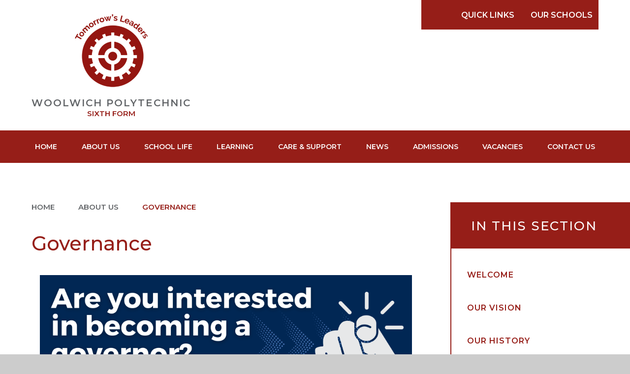

--- FILE ---
content_type: text/html
request_url: https://www.polysixthform.co.uk/about-us/governance
body_size: 77162
content:

<!DOCTYPE html>
<!--[if IE 7]><html class="no-ios no-js lte-ie9 lte-ie8 lte-ie7" lang="en" xml:lang="en"><![endif]-->
<!--[if IE 8]><html class="no-ios no-js lte-ie9 lte-ie8"  lang="en" xml:lang="en"><![endif]-->
<!--[if IE 9]><html class="no-ios no-js lte-ie9"  lang="en" xml:lang="en"><![endif]-->
<!--[if !IE]><!--> <html class="no-ios no-js"  lang="en" xml:lang="en"><!--<![endif]-->
	<head>
		<meta http-equiv="X-UA-Compatible" content="IE=edge" />
		<meta http-equiv="content-type" content="text/html; charset=utf-8"/>
		
		<link rel="canonical" href="https://www.polysixthform.co.uk/about-us/governance">
		<script>window.FontAwesomeConfig = {showMissingIcons: false};</script><link rel="stylesheet" media="screen" href="https://cdn.juniperwebsites.co.uk/_includes/font-awesome/5.7.1/css/fa-web-font.css?cache=v4.6.56.3">
<script defer src="https://cdn.juniperwebsites.co.uk/_includes/font-awesome/5.7.1/js/fontawesome-all.min.js?cache=v4.6.56.3"></script>
<script defer src="https://cdn.juniperwebsites.co.uk/_includes/font-awesome/5.7.1/js/fa-v4-shims.min.js?cache=v4.6.56.3"></script>

		<title>Woolwich Polytechnic Sixth Form - Governance</title>
		
		<style type="text/css">
			:root {
				
				--col-pri: rgb(34, 34, 34);
				
				--col-sec: rgb(136, 136, 136);
				
			}
		</style>
		
<!--[if IE]>
<script>
console = {log:function(){return;}};
</script>
<![endif]-->

<script>
	var boolItemEditDisabled;
	var boolLanguageMode, boolLanguageEditOriginal;
	var boolViewingConnect;
	var boolConnectDashboard;
	var displayRegions = [];
	var intNewFileCount = 0;
	strItemType = "page";
	strSubItemType = "page";

	var featureSupport = {
		tagging: false,
		eventTagging: false
	};
	var boolLoggedIn = false;
boolAdminMode = false;
	var boolSuperUser = false;
strCookieBarStyle = 'overlay';
	intParentPageID = "32";
	intCurrentItemID = 43;
	var intCurrentCatID = "";
boolIsHomePage = false;
	boolItemEditDisabled = true;
	boolLanguageEditOriginal=true;
	strCurrentLanguage='en-gb';	strFileAttachmentsUploadLocation = 'bottom';	boolViewingConnect = false;	boolConnectDashboard = false;	var objEditorComponentList = {};

</script>

<script src="https://cdn.juniperwebsites.co.uk/admin/_includes/js/mutation_events.min.js?cache=v4.6.56.3"></script>
<script src="https://cdn.juniperwebsites.co.uk/admin/_includes/js/jquery/jquery.js?cache=v4.6.56.3"></script>
<script src="https://cdn.juniperwebsites.co.uk/admin/_includes/js/jquery/jquery.prefilter.js?cache=v4.6.56.3"></script>
<script src="https://cdn.juniperwebsites.co.uk/admin/_includes/js/jquery/jquery.query.js?cache=v4.6.56.3"></script>
<script src="https://cdn.juniperwebsites.co.uk/admin/_includes/js/jquery/js.cookie.js?cache=v4.6.56.3"></script>
<script src="/_includes/editor/template-javascript.asp?cache=260112"></script>
<script src="/admin/_includes/js/functions/minified/functions.login.new.asp?cache=260112"></script>

  <script>

  </script>
<link href="https://www.polysixthform.co.uk/feeds/pages.asp?pid=43&lang=en" rel="alternate" type="application/rss+xml" title="Woolwich Polytechnic Sixth Form - Governance - Page Updates"><link href="https://www.polysixthform.co.uk/feeds/comments.asp?title=Governance&amp;item=page&amp;pid=43" rel="alternate" type="application/rss+xml" title="Woolwich Polytechnic Sixth Form - Governance - Page Comments"><link rel="stylesheet" media="screen" href="/_site/css/main.css?cache=260112">

	<link rel="stylesheet" href="/_site/css/print.css" type="text/css" media="print">
	<meta name="mobile-web-app-capable" content="yes">
	<meta name="apple-mobile-web-app-capable" content="yes">
	<meta name="viewport" content="width=device-width, initial-scale=1, minimum-scale=1, maximum-scale=1">
	<link rel="author" href="/humans.txt">
	<link rel="icon" href="/_site/images/favicons/favicon.ico">
	<link rel="apple-touch-icon" href="/_site/images/favicons/favicon.png">
	<link href="https://fonts.googleapis.com/css2?family=Montserrat:wght@400;500;600;700&display=swap" rel="stylesheet">

	<script type="text/javascript">
	var iOS = ( navigator.userAgent.match(/(iPad|iPhone|iPod)/g) ? true : false );
	if (iOS) { $('html').removeClass('no-ios').addClass('ios'); }
	</script><link rel="stylesheet" media="screen" href="https://cdn.juniperwebsites.co.uk/_includes/css/content-blocks.css?cache=v4.6.56.3">
<link rel="stylesheet" media="screen" href="/_includes/css/cookie-colour.asp?cache=260112">
<link rel="stylesheet" media="screen" href="https://cdn.juniperwebsites.co.uk/_includes/css/cookies.css?cache=v4.6.56.3">
<link rel="stylesheet" media="screen" href="https://cdn.juniperwebsites.co.uk/_includes/css/cookies.advanced.css?cache=v4.6.56.3">
<link rel="stylesheet" media="screen" href="https://cdn.juniperwebsites.co.uk/_includes/css/overlord.css?cache=v4.6.56.3">
<link rel="stylesheet" media="screen" href="https://cdn.juniperwebsites.co.uk/_includes/css/templates.css?cache=v4.6.56.3">
<link rel="stylesheet" media="screen" href="/_site/css/attachments.css?cache=260112">
<link rel="stylesheet" media="screen" href="/_site/css/templates.css?cache=260112">
<style>#print_me { display: none;}</style><script src="https://cdn.juniperwebsites.co.uk/admin/_includes/js/modernizr.js?cache=v4.6.56.3"></script>

        <meta property="og:site_name" content="Woolwich Polytechnic Sixth Form" />
        <meta property="og:title" content="Governance" />
        <meta property="og:image" content="https://www.polysixthform.co.uk/_site/images/design/thumbnail.jpg" />
        <meta property="og:type" content="website" />
        <meta property="twitter:card" content="summary" />
</head>


    <body>


<div id="print_me"></div>
<div class="mason mason--inner">

	<section class="access">
		<a class="access__anchor" name="header"></a>
		<a class="access__link" href="#content">Skip to content &darr;</a>
	</section>
	

	<div class="search__drop bg__pri">
		<div class="search__container__flex">
			<form method="get" action="/search/default.asp?pid=0" class="menu__extras__form block">
				<input class="menu__extras__input" type="text" name="searchValue" title="Search Website" placeholder="Search Site..."></input>
				<button class="menu__extras__submit reset__button" type="submit" name="Search"><i class="fal fa-search"></i></button>
			</form>					
		</div>
	</div>

	<div class="schools__drop">
		<div class="schools__list__wrap container">
			<ul class="reset__ul schools__list container">
			<li class="schools__item">
					<a href="//www.polymat.co.uk/" target="_blank" class="reset__a">
						<img src="/_site/images/design/polymat.png">
						<div class="schools__item__text col__white f__uppercase fw__600">
							<span class="block">PolyMAT</span>						
							<span class="block">Multi Academy Trust</span>
						</div>
					</a>
				</li>
				<li class="schools__item">
					<a href="//www.polysixthform.co.uk/" target="_blank" class="reset__a">
						<img src="/_site/images/design/woolwich-sixth.svg">
						<div class="schools__item__text col__white f__uppercase fw__600">
							<span class="block">Woolwich</span>
							<span class="block">Polytechnic</span>
							<span class="block">Sixth Form</span>
						</div>
					</a>
				</li>
				<li class="schools__item">
					<a href="//www.woolwichpolygirls.co.uk/" target="_blank" class="reset__a">
						<img src="/_site/images/design/woolwich-girls.png">
						<div class="schools__item__text col__white f__uppercase fw__600">
							<span class="block">Woolwich</span>
							<span class="block">Polytechnic</span>
							<span class="block">School For Girls</span>
						</div>
					</a>
				</li>
				<li class="schools__item">
					<a href="//www.woolwichpoly.co.uk/" target="_blank" class="reset__a">
						<img src="/_site/images/design/woolwich-boys.svg">
						<div class="schools__item__text col__white f__uppercase fw__600">
							<span class="block">Woolwich</span>
							<span class="block">Polytechnic</span>
							<span class="block">School For Boys</span>
						</div>
					</a>
				</li>
				
				<li class="schools__item">
					<a href="https://www.bannockburnprimaryschool.com/" target="_blank" class="reset__a">
						<img src="/_site/images/design/bannockburn.png">
					</a>
				</li>
			</ul>

			<div class="schools__nav"></div>
		</div>
	</div>

	<div class="links__drop bg__pri" id="links__drop">
		<ul class="reset__ul links__list container"><li class="links__item"><a href="https://woolwichpoly.sharepoint.com/sites/WPB-Staff" class="links__item__link col__white reset__a" target="_blank">Staff Gateway</a></li><li class="links__item"><a href="https://www.office.com/?auth=2" class="links__item__link col__white reset__a" target="_blank">Staff Email</a></li><li class="links__item"><a href="https://woolwichpoly.sharepoint.com/sites/WPB-Home/" class="links__item__link col__white reset__a" target="_blank">Student Gateway</a></li><li class="links__item"><a href="https://www.mychildatschool.com/MCAS/MCSParentLogin?schoolid=40005" class="links__item__link col__white reset__a" target="_blank">MyChildAtSchoolMCAS</a></li><li class="links__item"><a href="https://www.polymat.co.uk/" class="links__item__link col__white reset__a" target="_blank">PolyMAT</a></li><li class="links__item"><a href="https://linktr.ee/polymatschools" class="links__item__link col__white reset__a" target="_blank">PolyMAT Useful Links</a></li></ul>
	</div>

	<header class="header" data-header="flex" data-menu="flex">
		<section class="menu">
			<nav class="menu__sidebar">
				<ul class="menu__list reset__ul"><li class="menu__list__item menu__list__item--page_1"><a class="menu__list__item__link reset__a block" id="page_1" href="/"><span>Home</span></a><button aria-hidden="true" title="View pages within Home" class="menu__list__item__button reset__button" data-tab=".menu__list__item--page_1--expand"><i class="menu__list__item__button__icon fa fa-angle-down"></i></button></li><li class="menu__list__item menu__list__item--page_32 menu__list__item--subitems menu__list__item--selected"><a class="menu__list__item__link reset__a block" id="page_32" href="/about-us"><span>About Us</span></a><button aria-hidden="true" title="View pages within About Us" class="menu__list__item__button reset__button" data-tab=".menu__list__item--page_32--expand"><i class="menu__list__item__button__icon fa fa-angle-down"></i></button><ul class="menu__list__item__sub"><li class="menu__list__item menu__list__item--page_33"><a class="menu__list__item__link reset__a block" id="page_33" href="/about-us/welcome"><span>Welcome</span></a><button aria-hidden="true" title="View pages within Welcome" class="menu__list__item__button reset__button" data-tab=".menu__list__item--page_33--expand"><i class="menu__list__item__button__icon fa fa-angle-down"></i></button></li><li class="menu__list__item menu__list__item--page_34"><a class="menu__list__item__link reset__a block" id="page_34" href="/about-us/our-vision"><span>Our Vision</span></a><button aria-hidden="true" title="View pages within Our Vision" class="menu__list__item__button reset__button" data-tab=".menu__list__item--page_34--expand"><i class="menu__list__item__button__icon fa fa-angle-down"></i></button></li><li class="menu__list__item menu__list__item--page_42"><a class="menu__list__item__link reset__a block" id="page_42" href="/about-us/our-history"><span>Our History</span></a><button aria-hidden="true" title="View pages within Our History" class="menu__list__item__button reset__button" data-tab=".menu__list__item--page_42--expand"><i class="menu__list__item__button__icon fa fa-angle-down"></i></button></li><li class="menu__list__item menu__list__item--page_95"><a class="menu__list__item__link reset__a block" id="page_95" href="/page/?title=PolyMAT&amp;pid=95"><span>PolyMAT</span></a><button aria-hidden="true" title="View pages within PolyMAT" class="menu__list__item__button reset__button" data-tab=".menu__list__item--page_95--expand"><i class="menu__list__item__button__icon fa fa-angle-down"></i></button></li><li class="menu__list__item menu__list__item--page_59"><a class="menu__list__item__link reset__a block" id="page_59" href="/page/?title=Destinations&amp;pid=59"><span>Destinations</span></a><button aria-hidden="true" title="View pages within Destinations" class="menu__list__item__button reset__button" data-tab=".menu__list__item--page_59--expand"><i class="menu__list__item__button__icon fa fa-angle-down"></i></button></li><li class="menu__list__item menu__list__item--page_35"><a class="menu__list__item__link reset__a block" id="page_35" href="/page/?title=Transition&amp;pid=35"><span>Transition</span></a><button aria-hidden="true" title="View pages within Transition" class="menu__list__item__button reset__button" data-tab=".menu__list__item--page_35--expand"><i class="menu__list__item__button__icon fa fa-angle-down"></i></button></li><li class="menu__list__item menu__list__item--page_36"><a class="menu__list__item__link reset__a block" id="page_36" href="/page/?title=Our+Facilities&amp;pid=36"><span>Our Facilities</span></a><button aria-hidden="true" title="View pages within Our Facilities" class="menu__list__item__button reset__button" data-tab=".menu__list__item--page_36--expand"><i class="menu__list__item__button__icon fa fa-angle-down"></i></button></li><li class="menu__list__item menu__list__item--page_37"><a class="menu__list__item__link reset__a block" id="page_37" href="/page/?title=Ofsted+Reports&amp;pid=37"><span>Ofsted Reports</span></a><button aria-hidden="true" title="View pages within Ofsted Reports" class="menu__list__item__button reset__button" data-tab=".menu__list__item--page_37--expand"><i class="menu__list__item__button__icon fa fa-angle-down"></i></button></li><li class="menu__list__item menu__list__item--page_38"><a class="menu__list__item__link reset__a block" id="page_38" href="/about-us/policies-and-procedures"><span>Policies &amp; Procedures</span></a><button aria-hidden="true" title="View pages within Policies &amp; Procedures" class="menu__list__item__button reset__button" data-tab=".menu__list__item--page_38--expand"><i class="menu__list__item__button__icon fa fa-angle-down"></i></button></li><li class="menu__list__item menu__list__item--page_39"><a class="menu__list__item__link reset__a block" id="page_39" href="/about-us/finance"><span>Finance</span></a><button aria-hidden="true" title="View pages within Finance" class="menu__list__item__button reset__button" data-tab=".menu__list__item--page_39--expand"><i class="menu__list__item__button__icon fa fa-angle-down"></i></button></li><li class="menu__list__item menu__list__item--page_40"><a class="menu__list__item__link reset__a block" id="page_40" href="/about-us/company-documents"><span>Company Documents</span></a><button aria-hidden="true" title="View pages within Company Documents" class="menu__list__item__button reset__button" data-tab=".menu__list__item--page_40--expand"><i class="menu__list__item__button__icon fa fa-angle-down"></i></button></li><li class="menu__list__item menu__list__item--page_41"><a class="menu__list__item__link reset__a block" id="page_41" href="/page/?title=Equal+Opportunities&amp;pid=41"><span>Equal Opportunities</span></a><button aria-hidden="true" title="View pages within Equal Opportunities" class="menu__list__item__button reset__button" data-tab=".menu__list__item--page_41--expand"><i class="menu__list__item__button__icon fa fa-angle-down"></i></button></li><li class="menu__list__item menu__list__item--page_43 menu__list__item--selected menu__list__item--final"><a class="menu__list__item__link reset__a block" id="page_43" href="/about-us/governance"><span>Governance</span></a><button aria-hidden="true" title="View pages within Governance" class="menu__list__item__button reset__button" data-tab=".menu__list__item--page_43--expand"><i class="menu__list__item__button__icon fa fa-angle-down"></i></button></li><li class="menu__list__item menu__list__item--page_96"><a class="menu__list__item__link reset__a block" id="page_96" href="/page/?title=Investing+in+Diversity&amp;pid=96"><span>Investing in Diversity</span></a><button aria-hidden="true" title="View pages within Investing in Diversity" class="menu__list__item__button reset__button" data-tab=".menu__list__item--page_96--expand"><i class="menu__list__item__button__icon fa fa-angle-down"></i></button></li></ul></li><li class="menu__list__item menu__list__item--page_44 menu__list__item--subitems"><a class="menu__list__item__link reset__a block" id="page_44" href="/school-life"><span>School Life</span></a><button aria-hidden="true" title="View pages within School Life" class="menu__list__item__button reset__button" data-tab=".menu__list__item--page_44--expand"><i class="menu__list__item__button__icon fa fa-angle-down"></i></button><ul class="menu__list__item__sub"><li class="menu__list__item menu__list__item--page_45"><a class="menu__list__item__link reset__a block" id="page_45" href="/school-life/timings-of-the-school-day"><span>Timings of the School Day</span></a><button aria-hidden="true" title="View pages within Timings of the School Day" class="menu__list__item__button reset__button" data-tab=".menu__list__item--page_45--expand"><i class="menu__list__item__button__icon fa fa-angle-down"></i></button></li><li class="menu__list__item menu__list__item--page_46"><a class="menu__list__item__link reset__a block" id="page_46" href="/school-life/uniform-and-equipment"><span>Uniform &amp; Equipment</span></a><button aria-hidden="true" title="View pages within Uniform &amp; Equipment" class="menu__list__item__button reset__button" data-tab=".menu__list__item--page_46--expand"><i class="menu__list__item__button__icon fa fa-angle-down"></i></button></li><li class="menu__list__item menu__list__item--page_48"><a class="menu__list__item__link reset__a block" id="page_48" href="/school-life/catering"><span>Catering</span></a><button aria-hidden="true" title="View pages within Catering" class="menu__list__item__button reset__button" data-tab=".menu__list__item--page_48--expand"><i class="menu__list__item__button__icon fa fa-angle-down"></i></button></li><li class="menu__list__item menu__list__item--page_50"><a class="menu__list__item__link reset__a block" id="page_50" href="/school-life/extracurricular"><span>Extracurricular &amp; Enrichment</span></a><button aria-hidden="true" title="View pages within Extracurricular &amp; Enrichment" class="menu__list__item__button reset__button" data-tab=".menu__list__item--page_50--expand"><i class="menu__list__item__button__icon fa fa-angle-down"></i></button></li><li class="menu__list__item menu__list__item--page_98"><a class="menu__list__item__link reset__a block" id="page_98" href="/page/?title=Attendance&amp;pid=98"><span>Attendance</span></a><button aria-hidden="true" title="View pages within Attendance" class="menu__list__item__button reset__button" data-tab=".menu__list__item--page_98--expand"><i class="menu__list__item__button__icon fa fa-angle-down"></i></button></li><li class="menu__list__item menu__list__item--page_91"><a class="menu__list__item__link reset__a block" id="page_91" href="/page/?title=Communication&amp;pid=91"><span>Communication</span></a><button aria-hidden="true" title="View pages within Communication" class="menu__list__item__button reset__button" data-tab=".menu__list__item--page_91--expand"><i class="menu__list__item__button__icon fa fa-angle-down"></i></button></li><li class="menu__list__item menu__list__item--page_87"><a class="menu__list__item__link reset__a block" id="page_87" href="/page/?title=Medical+%26amp%3B+First+Aid&amp;pid=87"><span>Medical &amp; First Aid</span></a><button aria-hidden="true" title="View pages within Medical &amp; First Aid" class="menu__list__item__button reset__button" data-tab=".menu__list__item--page_87--expand"><i class="menu__list__item__button__icon fa fa-angle-down"></i></button></li><li class="menu__list__item menu__list__item--page_97"><a class="menu__list__item__link reset__a block" id="page_97" href="/page/?title=Term+Dates&amp;pid=97"><span>Term Dates</span></a><button aria-hidden="true" title="View pages within Term Dates" class="menu__list__item__button reset__button" data-tab=".menu__list__item--page_97--expand"><i class="menu__list__item__button__icon fa fa-angle-down"></i></button></li></ul></li><li class="menu__list__item menu__list__item--page_52 menu__list__item--subitems"><a class="menu__list__item__link reset__a block" id="page_52" href="/learning"><span>Learning</span></a><button aria-hidden="true" title="View pages within Learning" class="menu__list__item__button reset__button" data-tab=".menu__list__item--page_52--expand"><i class="menu__list__item__button__icon fa fa-angle-down"></i></button><ul class="menu__list__item__sub"><li class="menu__list__item menu__list__item--page_56"><a class="menu__list__item__link reset__a block" id="page_56" href="/page/?title=Our+Curriculum+%26amp%3B+Choosing+courses&amp;pid=56"><span>Our Curriculum &amp; Choosing courses</span></a><button aria-hidden="true" title="View pages within Our Curriculum &amp; Choosing courses" class="menu__list__item__button reset__button" data-tab=".menu__list__item--page_56--expand"><i class="menu__list__item__button__icon fa fa-angle-down"></i></button></li><li class="menu__list__item menu__list__item--page_99"><a class="menu__list__item__link reset__a block" id="page_99" href="/page/?title=Faculties+%2D+Subject+Pages&amp;pid=99"><span>Faculties - Subject Pages</span></a><button aria-hidden="true" title="View pages within Faculties - Subject Pages" class="menu__list__item__button reset__button" data-tab=".menu__list__item--page_99--expand"><i class="menu__list__item__button__icon fa fa-angle-down"></i></button></li><li class="menu__list__item menu__list__item--page_55"><a class="menu__list__item__link reset__a block" id="page_55" href="/learning/curriculum/course-entry-requirements"><span>Course Entry Requirements</span></a><button aria-hidden="true" title="View pages within Course Entry Requirements" class="menu__list__item__button reset__button" data-tab=".menu__list__item--page_55--expand"><i class="menu__list__item__button__icon fa fa-angle-down"></i></button></li><li class="menu__list__item menu__list__item--page_57"><a class="menu__list__item__link reset__a block" id="page_57" href="/learning/examinations"><span>Examinations</span></a><button aria-hidden="true" title="View pages within Examinations" class="menu__list__item__button reset__button" data-tab=".menu__list__item--page_57--expand"><i class="menu__list__item__button__icon fa fa-angle-down"></i></button></li><li class="menu__list__item menu__list__item--page_58"><a class="menu__list__item__link reset__a block" id="page_58" href="/learning/examinations/examination-results"><span>Examination Results</span></a><button aria-hidden="true" title="View pages within Examination Results" class="menu__list__item__button reset__button" data-tab=".menu__list__item--page_58--expand"><i class="menu__list__item__button__icon fa fa-angle-down"></i></button></li><li class="menu__list__item menu__list__item--page_63"><a class="menu__list__item__link reset__a block" id="page_63" href="/page/?title=Scholars+Programme&amp;pid=63"><span>Scholars Programme</span></a><button aria-hidden="true" title="View pages within Scholars Programme" class="menu__list__item__button reset__button" data-tab=".menu__list__item--page_63--expand"><i class="menu__list__item__button__icon fa fa-angle-down"></i></button></li><li class="menu__list__item menu__list__item--page_64"><a class="menu__list__item__link reset__a block" id="page_64" href="/page/?title=Work+Related+Learning&amp;pid=64"><span>Work Related Learning</span></a><button aria-hidden="true" title="View pages within Work Related Learning" class="menu__list__item__button reset__button" data-tab=".menu__list__item--page_64--expand"><i class="menu__list__item__button__icon fa fa-angle-down"></i></button></li></ul></li><li class="menu__list__item menu__list__item--page_65 menu__list__item--subitems"><a class="menu__list__item__link reset__a block" id="page_65" href="/page/?title=Care+%26amp%3B+Support&amp;pid=65"><span>Care &amp; Support</span></a><button aria-hidden="true" title="View pages within Care &amp; Support" class="menu__list__item__button reset__button" data-tab=".menu__list__item--page_65--expand"><i class="menu__list__item__button__icon fa fa-angle-down"></i></button><ul class="menu__list__item__sub"><li class="menu__list__item menu__list__item--page_66"><a class="menu__list__item__link reset__a block" id="page_66" href="/care-and-support/safeguarding"><span>Safeguarding</span></a><button aria-hidden="true" title="View pages within Safeguarding" class="menu__list__item__button reset__button" data-tab=".menu__list__item--page_66--expand"><i class="menu__list__item__button__icon fa fa-angle-down"></i></button></li><li class="menu__list__item menu__list__item--page_67"><a class="menu__list__item__link reset__a block" id="page_67" href="/page/?title=Pastoral+Care&amp;pid=67"><span>Pastoral Care</span></a><button aria-hidden="true" title="View pages within Pastoral Care" class="menu__list__item__button reset__button" data-tab=".menu__list__item--page_67--expand"><i class="menu__list__item__button__icon fa fa-angle-down"></i></button></li><li class="menu__list__item menu__list__item--page_68"><a class="menu__list__item__link reset__a block" id="page_68" href="/page/?title=Student+Support&amp;pid=68"><span>Student Support</span></a><button aria-hidden="true" title="View pages within Student Support" class="menu__list__item__button reset__button" data-tab=".menu__list__item--page_68--expand"><i class="menu__list__item__button__icon fa fa-angle-down"></i></button></li><li class="menu__list__item menu__list__item--page_69"><a class="menu__list__item__link reset__a block" id="page_69" href="/page/?title=Post+16%2D19+Bursary&amp;pid=69"><span>Post 16-19 Bursary</span></a><button aria-hidden="true" title="View pages within Post 16-19 Bursary" class="menu__list__item__button reset__button" data-tab=".menu__list__item--page_69--expand"><i class="menu__list__item__button__icon fa fa-angle-down"></i></button></li><li class="menu__list__item menu__list__item--page_70"><a class="menu__list__item__link reset__a block" id="page_70" href="/page/?title=Careers+Education%2C+Information%2C+Advice+and+Guidance&amp;pid=70"><span>Careers Education, Information, Advice and Guidance</span></a><button aria-hidden="true" title="View pages within Careers Education, Information, Advice and Guidance" class="menu__list__item__button reset__button" data-tab=".menu__list__item--page_70--expand"><i class="menu__list__item__button__icon fa fa-angle-down"></i></button></li><li class="menu__list__item menu__list__item--page_71"><a class="menu__list__item__link reset__a block" id="page_71" href="/page/?title=Universities+%26amp%3B+Apprenticeships&amp;pid=71"><span>Universities &amp; Apprenticeships</span></a><button aria-hidden="true" title="View pages within Universities &amp; Apprenticeships" class="menu__list__item__button reset__button" data-tab=".menu__list__item--page_71--expand"><i class="menu__list__item__button__icon fa fa-angle-down"></i></button></li><li class="menu__list__item menu__list__item--page_72"><a class="menu__list__item__link reset__a block" id="page_72" href="/page/?title=Beyond+the+Poly&amp;pid=72"><span>Beyond the Poly</span></a><button aria-hidden="true" title="View pages within Beyond the Poly" class="menu__list__item__button reset__button" data-tab=".menu__list__item--page_72--expand"><i class="menu__list__item__button__icon fa fa-angle-down"></i></button></li><li class="menu__list__item menu__list__item--page_93"><a class="menu__list__item__link reset__a block" id="page_93" href="/page/?title=Equality%2C+Equity%2C+Inclusion+%26amp%3B+Diversity&amp;pid=93"><span>Equality, Equity, Inclusion &amp; Diversity</span></a><button aria-hidden="true" title="View pages within Equality, Equity, Inclusion &amp; Diversity" class="menu__list__item__button reset__button" data-tab=".menu__list__item--page_93--expand"><i class="menu__list__item__button__icon fa fa-angle-down"></i></button></li><li class="menu__list__item menu__list__item--page_131"><a class="menu__list__item__link reset__a block" id="page_131" href="/page/?title=How+to+support+your+teenager+in+Sixth+Form&amp;pid=131"><span>How to support your teenager in Sixth Form</span></a><button aria-hidden="true" title="View pages within How to support your teenager in Sixth Form" class="menu__list__item__button reset__button" data-tab=".menu__list__item--page_131--expand"><i class="menu__list__item__button__icon fa fa-angle-down"></i></button></li><li class="menu__list__item menu__list__item--page_88"><a class="menu__list__item__link reset__a block" id="page_88" href="/page/?title=Keeping+your+child+safe&amp;pid=88"><span>Keeping your child safe</span></a><button aria-hidden="true" title="View pages within Keeping your child safe" class="menu__list__item__button reset__button" data-tab=".menu__list__item--page_88--expand"><i class="menu__list__item__button__icon fa fa-angle-down"></i></button></li></ul></li><li class="menu__list__item menu__list__item--page_29 menu__list__item--subitems"><a class="menu__list__item__link reset__a block" id="page_29" href="/news-and-events"><span>News</span></a><button aria-hidden="true" title="View pages within News" class="menu__list__item__button reset__button" data-tab=".menu__list__item--page_29--expand"><i class="menu__list__item__button__icon fa fa-angle-down"></i></button><ul class="menu__list__item__sub"><li class="menu__list__item menu__list__item--news_category_2"><a class="menu__list__item__link reset__a block" id="news_category_2" href="/news-and-events/latest-news"><span>Latest News</span></a><button aria-hidden="true" title="View pages within Latest News" class="menu__list__item__button reset__button" data-tab=".menu__list__item--news_category_2--expand"><i class="menu__list__item__button__icon fa fa-angle-down"></i></button></li><li class="menu__list__item menu__list__item--url_1"><a class="menu__list__item__link reset__a block" id="url_1" href="/calendar/?calid=2&amp;pid=29&amp;viewid=1"><span>School Calendar</span></a><button aria-hidden="true" title="View pages within School Calendar" class="menu__list__item__button reset__button" data-tab=".menu__list__item--url_1--expand"><i class="menu__list__item__button__icon fa fa-angle-down"></i></button></li><li class="menu__list__item menu__list__item--page_84"><a class="menu__list__item__link reset__a block" id="page_84" href="/page/?title=YouTube+Channel+%2D+Watch+our+latest+videos&amp;pid=84"><span>YouTube Channel - Watch our latest videos</span></a><button aria-hidden="true" title="View pages within YouTube Channel - Watch our latest videos" class="menu__list__item__button reset__button" data-tab=".menu__list__item--page_84--expand"><i class="menu__list__item__button__icon fa fa-angle-down"></i></button></li></ul></li><li class="menu__list__item menu__list__item--page_73 menu__list__item--subitems"><a class="menu__list__item__link reset__a block" id="page_73" href="/admissions"><span>Admissions</span></a><button aria-hidden="true" title="View pages within Admissions" class="menu__list__item__button reset__button" data-tab=".menu__list__item--page_73--expand"><i class="menu__list__item__button__icon fa fa-angle-down"></i></button><ul class="menu__list__item__sub"><li class="menu__list__item menu__list__item--page_78"><a class="menu__list__item__link reset__a block" id="page_78" href="/admissions/apply-here"><span>Apply Here for 2026 - 2027</span></a><button aria-hidden="true" title="View pages within Apply Here for 2026 - 2027" class="menu__list__item__button reset__button" data-tab=".menu__list__item--page_78--expand"><i class="menu__list__item__button__icon fa fa-angle-down"></i></button></li><li class="menu__list__item menu__list__item--page_76"><a class="menu__list__item__link reset__a block" id="page_76" href="/page/?title=Determined+Admissions+Policies&amp;pid=76"><span>Determined Admissions Policies</span></a><button aria-hidden="true" title="View pages within Determined Admissions Policies" class="menu__list__item__button reset__button" data-tab=".menu__list__item--page_76--expand"><i class="menu__list__item__button__icon fa fa-angle-down"></i></button></li><li class="menu__list__item menu__list__item--page_77"><a class="menu__list__item__link reset__a block" id="page_77" href="/page/?title=Appeals+Process&amp;pid=77"><span>Appeals Process</span></a><button aria-hidden="true" title="View pages within Appeals Process" class="menu__list__item__button reset__button" data-tab=".menu__list__item--page_77--expand"><i class="menu__list__item__button__icon fa fa-angle-down"></i></button></li></ul></li><li class="menu__list__item menu__list__item--page_79 menu__list__item--subitems"><a class="menu__list__item__link reset__a block" id="page_79" href="/vacancies"><span>Vacancies</span></a><button aria-hidden="true" title="View pages within Vacancies" class="menu__list__item__button reset__button" data-tab=".menu__list__item--page_79--expand"><i class="menu__list__item__button__icon fa fa-angle-down"></i></button><ul class="menu__list__item__sub"><li class="menu__list__item menu__list__item--page_85"><a class="menu__list__item__link reset__a block" id="page_85" href="/page/?title=Schools+Direct+%2D+Train+to+teach+at+PolyMAT&amp;pid=85"><span>Schools Direct - Train to teach at PolyMAT</span></a><button aria-hidden="true" title="View pages within Schools Direct - Train to teach at PolyMAT" class="menu__list__item__button reset__button" data-tab=".menu__list__item--page_85--expand"><i class="menu__list__item__button__icon fa fa-angle-down"></i></button></li><li class="menu__list__item menu__list__item--page_86"><a class="menu__list__item__link reset__a block" id="page_86" href="/page/?title=Staff+Testimonials+2023%2D2024&amp;pid=86"><span>Staff Testimonials 2023-2024</span></a><button aria-hidden="true" title="View pages within Staff Testimonials 2023-2024" class="menu__list__item__button reset__button" data-tab=".menu__list__item--page_86--expand"><i class="menu__list__item__button__icon fa fa-angle-down"></i></button></li></ul></li><li class="menu__list__item menu__list__item--page_23 menu__list__item--subitems"><a class="menu__list__item__link reset__a block" id="page_23" href="/page/?title=Contact+Us&amp;pid=23"><span>Contact Us</span></a><button aria-hidden="true" title="View pages within Contact Us" class="menu__list__item__button reset__button" data-tab=".menu__list__item--page_23--expand"><i class="menu__list__item__button__icon fa fa-angle-down"></i></button><ul class="menu__list__item__sub"><li class="menu__list__item menu__list__item--page_28"><a class="menu__list__item__link reset__a block" id="page_28" href="/contact-us/contact-our-staff"><span>Contact Our Staff</span></a><button aria-hidden="true" title="View pages within Contact Our Staff" class="menu__list__item__button reset__button" data-tab=".menu__list__item--page_28--expand"><i class="menu__list__item__button__icon fa fa-angle-down"></i></button></li><li class="menu__list__item menu__list__item--page_24"><a class="menu__list__item__link reset__a block" id="page_24" href="/contact-us/facilities-for-hire"><span>Facilities for Hire</span></a><button aria-hidden="true" title="View pages within Facilities for Hire" class="menu__list__item__button reset__button" data-tab=".menu__list__item--page_24--expand"><i class="menu__list__item__button__icon fa fa-angle-down"></i></button></li><li class="menu__list__item menu__list__item--page_25"><a class="menu__list__item__link reset__a block" id="page_25" href="/page/?title=Travelling+to+School&amp;pid=25"><span>Travelling to School</span></a><button aria-hidden="true" title="View pages within Travelling to School" class="menu__list__item__button reset__button" data-tab=".menu__list__item--page_25--expand"><i class="menu__list__item__button__icon fa fa-angle-down"></i></button></li><li class="menu__list__item menu__list__item--page_26"><a class="menu__list__item__link reset__a block" id="page_26" href="/page/?title=Community&amp;pid=26"><span>Community</span></a><button aria-hidden="true" title="View pages within Community" class="menu__list__item__button reset__button" data-tab=".menu__list__item--page_26--expand"><i class="menu__list__item__button__icon fa fa-angle-down"></i></button></li></ul></li></ul>
			</nav>
		</section>
		<div class="header__extras">
			<button data-toggle=".mason--find" class="bg__pri col__white f__15 find__button reset__button inline"><i class="fas fa-search"></i></button>	
			<button id="links__toggle" data-remove=".mason--schools" class="reset__button links__toggle bg__pri col__white f__uppercase fs__100 fw__600 f__15"><i class="fas fa-link"></i><span>Quick Links</span></button>
			<button data-toggle=".mason--schools" class="reset__button schools__toggle bg__pri col__white f__uppercase fs__100 fw__600 f__15"><i class="fas fa-school"></i><span>Our Schools</span></button>			
			<button class="menu__btn reset__button bg__pri col__white f__uppercase fs__100 fw__600 f__15" data-toggle=".mason--menu">	
				<div class="menu__btn__text menu__btn__text--open cover"><i class="far fa-bars"></i><span>Menu</span></div>
				<div class="menu__btn__text menu__btn__text--close cover"><i class="far fa-times"></i><span>Close</span></div>
			</button>
		</div>
		<div class="header__container">
			<div class="header__logo inline f__uppercase">
				<a href="/" class="header__logo__img block"><img src="/_site/images/design/logo.png" class="block" alt="Woolwich Polytechnic Sixth Form"/></a>
				<h1 class="col__ter">Woolwich Polytechnic</h1>
				<span class="col__pri">Sixth Form</span>	
			</div>
		</div>
	</header>
	
	
	<main class="main container">
		
		<div class="main__flex">
			<div class="content content--page">
				<div class="breadcrumbs">
					<ul class="content__path"><li class="content__path__item content__path__item--page_1 inline f__uppercase fw__600"><a class="content__path__item__link reset__a col__type" id="page_1" href="/">Home</a><span class="content__path__item__sep"><i class="far fa-arrow-right"></i></span></li><li class="content__path__item content__path__item--page_32 content__path__item--selected inline f__uppercase fw__600"><a class="content__path__item__link reset__a col__type" id="page_32" href="/about-us">About Us</a><span class="content__path__item__sep"><i class="far fa-arrow-right"></i></span></li><li class="content__path__item content__path__item--page_43 content__path__item--selected content__path__item--final inline f__uppercase fw__600"><a class="content__path__item__link reset__a col__type" id="page_43" href="/about-us/governance">Governance</a><span class="content__path__item__sep"><i class="far fa-arrow-right"></i></span></li></ul>
				</div>
				<h1 class="content__title" id="itemTitle">Governance</h1>
				<a class="content__anchor" name="content"></a>
				<div class="content__region"><p style="text-align:center"><img alt="" src="https://www.woolwichpoly.co.uk/_site/data/files/images/governance/1FD9379EAF9CEC71126E101B89D566C2.png" style="" title="" width="95.62%" /></p>

<h5><strong><a href="https://www.polymat.co.uk/page/?title=Interested+in+becoming+a+Governor%3F&amp;pid=45">PolyMAT - Interested in becoming a Governor?</a></strong></h5>

<h2>Governance Structure</h2>

<div class="template template--accordion">
<h2 class="template--accordion__title">STRUCTURE diagram</h2>

<div class="template--accordion__container" data-tabu="">
<p>&nbsp; &nbsp; &nbsp; &nbsp; &nbsp; &nbsp; &nbsp; &nbsp; &nbsp; &nbsp; &nbsp; &nbsp; &nbsp; &nbsp;&nbsp;<img alt="" height="534" src="/_site/data/files/users/11/images/9CBA250515775F9E4248FB007B7365A1.png" title="" width="780" /></p>

<p><strong><a href="https://www.polymat.co.uk/page/?title=Governance&amp;pid=38">Further information about PolyMAT&#39;s Governance Arrangements</a></strong></p>
</div>
</div>

<h2>Governors&nbsp;Constitution and Attendance</h2>

<div class="template template--accordion">
<h2 class="template--accordion__title">woolwich polytechnic School for boys&nbsp;local academy committee</h2>

<div class="template--accordion__container" data-tabu="">
<div class="table__container">
<p><strong><a href="https://www.polymat.co.uk/page/?title=Governance+%26amp%3B+Policies&amp;pid=37">Click here for further details of governance across the Trust, including details of Trustees and Members and the Scheme of Delegation.</a></strong></p>

<p>&nbsp;</p>

<table border="0" cellpadding="5" cellspacing="0" style="width:100%">
	<thead>
		<tr>
			<th style="width:108px">Name</th>
			<th style="width:172px">Appointing Body</th>
			<th style="width:110px">Category</th>
			<th style="width:129px">Date of Appointment</th>
			<th style="width:135px">Term of Office&nbsp;</th>
			<th style="width:141px">Date of Leaving</th>
			<th style="width:135px">Business &amp; Pecuniary Interests</th>
			<th>Meetings Attended 2024/2025</th>
		</tr>
	</thead>
	<tbody>
		<tr>
			<td>Richard Kashoro</td>
			<td>Trustees</td>
			<td>Trust Appointed Committee Member</td>
			<td>16/09/2024</td>
			<td>4 years</td>
			<td>&nbsp;</td>
			<td>None</td>
			<td>4 out of 5</td>
		</tr>
		<tr>
			<td>Emma Copeman</td>
			<td>Parent Body</td>
			<td>Parent Committee Member</td>
			<td>18/06/2024</td>
			<td>4 years</td>
			<td>&nbsp;</td>
			<td>None</td>
			<td>5 out of 5</td>
		</tr>
		<tr>
			<td>Tom Lawrence</td>
			<td>Ex-Officio</td>
			<td>Head of School</td>
			<td>01/09/2021</td>
			<td>n/a</td>
			<td>&nbsp;</td>
			<td>None</td>
			<td>5 out of 5</td>
		</tr>
		<tr>
			<td>Natasha Hill</td>
			<td>Trustees</td>
			<td>Trust-Appointed Committee Member</td>
			<td>10/11/2022</td>
			<td>4 years</td>
			<td>&nbsp;</td>
			<td>None</td>
			<td>3 out of 5</td>
		</tr>
		<tr>
			<td>Dammy Showole</td>
			<td>Trustees</td>
			<td>Trust-Appointed Committee Member</td>
			<td>11/05/2023</td>
			<td>4 years</td>
			<td>&nbsp;</td>
			<td>None</td>
			<td>2 out of 5</td>
		</tr>
		<tr>
			<td>Dominic Norton</td>
			<td>Trustees</td>
			<td>Trust-Appointed Committee Member</td>
			<td>05/06/2023</td>
			<td>4 years</td>
			<td>&nbsp;</td>
			<td>None</td>
			<td>2 out of 5</td>
		</tr>
		<tr>
			<td>Holly Broughton</td>
			<td>Trustees</td>
			<td>Trust-Appointed Committee Member</td>
			<td>11/09/2023</td>
			<td>4 years</td>
			<td>&nbsp;</td>
			<td>Compass Partnership of Schools - Executive Leader from 01/10/2023</td>
			<td>5 out of 5</td>
		</tr>
		<tr>
			<td>Leonard Mumuluh</td>
			<td>Staff Body</td>
			<td>Staff Committee Member</td>
			<td>26/02/2025</td>
			<td>4 years</td>
			<td>&nbsp;</td>
			<td>None</td>
			<td>1 out of 1</td>
		</tr>
		<tr>
			<td>&nbsp;</td>
			<td>&nbsp;</td>
			<td>&nbsp;</td>
			<td>&nbsp;</td>
			<td>&nbsp;</td>
			<td>&nbsp;</td>
			<td>&nbsp;</td>
			<td>&nbsp;</td>
		</tr>
		<tr>
			<td>Rebecca Tuckwell</td>
			<td>Staff Body</td>
			<td>Staff Committee Member</td>
			<td>26/02/2025</td>
			<td>4 years</td>
			<td>&nbsp;</td>
			<td>None</td>
			<td>1 out of 1</td>
		</tr>
		<tr>
			<td>Claire Hallinan</td>
			<td>Parent Body</td>
			<td>Parent Committee Member</td>
			<td>16/06/2025</td>
			<td>4 years</td>
			<td>&nbsp;</td>
			<td>
			<p>CACT Young Greenwich &ndash; Youth Club Manager</p>

			<p>St Paul&#39;s Academy &ndash; Other governance role</p>
			</td>
			<td>n/a</td>
		</tr>
		<tr>
			<td colspan="8">
			<h5><strong>&nbsp;Former members of the Local Academy Committee who attended meetings in 2024-2025</strong></h5>
			</td>
		</tr>
		<tr>
			<td>Deborah Hawgood</td>
			<td>Staff Body</td>
			<td>Staff Committee Member</td>
			<td>01/09/2021</td>
			<td>4 years</td>
			<td>07/10/2024</td>
			<td>None</td>
			<td>1 out of 2</td>
		</tr>
		<tr>
			<td>Dr. Anita Houghton</td>
			<td>Trustees</td>
			<td>Trust-Appointed Committee Member</td>
			<td>28/04/2023</td>
			<td>4 years</td>
			<td>23/03/2025</td>
			<td>None</td>
			<td>0 out of 3</td>
		</tr>
		<tr>
			<td>Jack Davies</td>
			<td>Staff Body</td>
			<td>Staff Committee Member</td>
			<td>01/09/2021</td>
			<td>4 years</td>
			<td>25/02/2025</td>
			<td>None</td>
			<td>1 out of 3</td>
		</tr>
		<tr>
			<td>Tunde Odutola</td>
			<td>Trustees</td>
			<td>Trust-Appointed Committee Member</td>
			<td>01/09/2021</td>
			<td>4 years</td>
			<td>31/08/2025</td>
			<td>None</td>
			<td>5 out of 5</td>
		</tr>
	</tbody>
</table>
</div>
</div>
</div>

<h2>Deep Dive Forum</h2>

<div class="template template--accordion">
<h2 class="template--accordion__title" style="text-align:justify">What is a Deep Dive Forum?</h2>

<div class="template--accordion__container" data-tabu="">
<p>Just as the Academy Committees (ACs)&nbsp;are a driver of improvement within each academy, the Deep Dive Forum (DDF) is a driver of improvement between each academy.&nbsp; However, the Deep Dive Forum is not an accountable body like the AC.&nbsp; Instead, it is a chance to scrutinise and understand areas of practice common to both schools in much more depth on a regular basis, giving those involved much greater insight into key areas of our schools&rsquo; work.&nbsp; It is also a forum for sharing ideas and collaborating.&nbsp; The key features will be:</p>

<ul>
	<li>A schedule of &ldquo;Deep Dive&rdquo; topics will be calendared throughout the year &ndash; eg Pupil Premium, Safeguarding, Progress of More Able Students.</li>
	<li>Each school will present in detail their work for each area and members will be able to scrutinise and compare ideas.</li>
	<li>Recommendations can be made for areas that schools could collaborate.</li>
	<li>Any members of either AC can attend the DDF.</li>
</ul>

<p>&nbsp;The DDF will convene once a term.&nbsp; The Chair of the DDF will share outcomes with the Trust Board and each AC to summarise best practice, areas for development and areas for future collaboration.</p>

<p>The ACMs will formally report to the Trust Board as an Accountable Body.&nbsp; The DDF will share information back to the Trust Board and also to each AC so that the best findings are shared to help each school.&nbsp; We refer to the DDF as a Supporting Body as it provides support for school improvement.</p>
</div>
</div>

<p>&nbsp;</p>
				</div>			
					
			</div>
			
				<div class="subnav__container container">
					<nav class="subnav">
						<a class="subnav__anchor" name="subnav"></a>
						<h1 class="subnav__title">In This Section</h1>
						<ul class="subnav__list"><li class="subnav__list__item subnav__list__item--page_33"><a class="subnav__list__item__link col__white reset__a block" id="page_33" href="/about-us/welcome"><span class="inline">Welcome</span></a></li><li class="subnav__list__item subnav__list__item--page_34"><a class="subnav__list__item__link col__white reset__a block" id="page_34" href="/about-us/our-vision"><span class="inline">Our Vision</span></a></li><li class="subnav__list__item subnav__list__item--page_42"><a class="subnav__list__item__link col__white reset__a block" id="page_42" href="/about-us/our-history"><span class="inline">Our History</span></a></li><li class="subnav__list__item subnav__list__item--page_95"><a class="subnav__list__item__link col__white reset__a block" id="page_95" href="/page/?title=PolyMAT&amp;pid=95"><span class="inline">PolyMAT</span></a></li><li class="subnav__list__item subnav__list__item--page_59"><a class="subnav__list__item__link col__white reset__a block" id="page_59" href="/page/?title=Destinations&amp;pid=59"><span class="inline">Destinations</span></a></li><li class="subnav__list__item subnav__list__item--page_35"><a class="subnav__list__item__link col__white reset__a block" id="page_35" href="/page/?title=Transition&amp;pid=35"><span class="inline">Transition</span></a></li><li class="subnav__list__item subnav__list__item--page_36"><a class="subnav__list__item__link col__white reset__a block" id="page_36" href="/page/?title=Our+Facilities&amp;pid=36"><span class="inline">Our Facilities</span></a></li><li class="subnav__list__item subnav__list__item--page_37"><a class="subnav__list__item__link col__white reset__a block" id="page_37" href="/page/?title=Ofsted+Reports&amp;pid=37"><span class="inline">Ofsted Reports</span></a></li><li class="subnav__list__item subnav__list__item--page_38"><a class="subnav__list__item__link col__white reset__a block" id="page_38" href="/about-us/policies-and-procedures"><span class="inline">Policies &amp; Procedures</span></a></li><li class="subnav__list__item subnav__list__item--page_39"><a class="subnav__list__item__link col__white reset__a block" id="page_39" href="/about-us/finance"><span class="inline">Finance</span></a></li><li class="subnav__list__item subnav__list__item--page_40"><a class="subnav__list__item__link col__white reset__a block" id="page_40" href="/about-us/company-documents"><span class="inline">Company Documents</span></a></li><li class="subnav__list__item subnav__list__item--page_41"><a class="subnav__list__item__link col__white reset__a block" id="page_41" href="/page/?title=Equal+Opportunities&amp;pid=41"><span class="inline">Equal Opportunities</span></a></li><li class="subnav__list__item subnav__list__item--page_43 subnav__list__item--selected subnav__list__item--final"><a class="subnav__list__item__link col__white reset__a block" id="page_43" href="/about-us/governance"><span class="inline">Governance</span></a></li><li class="subnav__list__item subnav__list__item--page_96"><a class="subnav__list__item__link col__white reset__a block" id="page_96" href="/page/?title=Investing+in+Diversity&amp;pid=96"><span class="inline">Investing in Diversity</span></a></li></ul>
					</nav>					
				</div>
			
		</div>
		

		<svg class="main__svg rotate__clockwise" xmlns="http://www.w3.org/2000/svg" viewBox="0 0 134.088 134.088">
			<path id="Path_3273" data-name="Path 3273" d="M381.637,492.074v-9.431h-9.013a57.555,57.555,0,0,0-1.91-11.373l7.671-3.03-3.464-8.771-7.435,2.937a57.9,57.9,0,0,0-8.44-13.234l6.339-6.492-6.748-6.589-6.256,6.409a57.882,57.882,0,0,0-10.878-7.307l3.082-7.289-8.688-3.674-3.095,7.324a57.594,57.594,0,0,0-13.493-2.642v-7.965h-9.431v8.02a57.548,57.548,0,0,0-12.378,2.451l-2.864-7.247-8.771,3.464L288.776,435a57.863,57.863,0,0,0-11.6,7.794l-6.242-6.092-6.587,6.748,6.207,6.06a57.842,57.842,0,0,0-7.527,11.583L254.8,457.61l-3.672,8.686,8.456,3.577a57.579,57.579,0,0,0-2.307,12.77h-9.724v9.431H257.4a57.422,57.422,0,0,0,2.7,12.758l-9.881,3.9,3.464,8.771,10.119-4a57.926,57.926,0,0,0,8.01,11.528l-6.835,7,6.748,6.589,6.92-7.088a57.891,57.891,0,0,0,9.292,6.135l-4.251,10.057,8.686,3.674,4.235-10.021a57.515,57.515,0,0,0,13.279,2.755v10.893h9.431V544.2a57.708,57.708,0,0,0,11.767-2.116l4.055,10.263,8.771-3.464-4.009-10.15a57.929,57.929,0,0,0,13.149-8.694l7.255,7.081,6.589-6.748-7.271-7.1a57.893,57.893,0,0,0,5.868-8.62l9.142,3.866,3.672-8.686-8.91-3.767a57.538,57.538,0,0,0,3.115-13.989Zm-26.228-9.431h-16.6a24.184,24.184,0,0,0-19.5-19.879V446.138A40.655,40.655,0,0,1,355.409,482.643Zm-40.46,16.393a12.615,12.615,0,1,1,12.614-12.615A12.614,12.614,0,0,1,314.949,499.036Zm-5.071-52.791v16.648a24.2,24.2,0,0,0-18.788,19.75h-16.6A40.641,40.641,0,0,1,309.878,446.245ZM274.71,492.074H291.4a24.21,24.21,0,0,0,18.475,18.139v16.648A40.623,40.623,0,0,1,274.71,492.074Zm44.6,34.9V510.342a24.2,24.2,0,0,0,19.183-18.269h16.694A40.638,40.638,0,0,1,319.309,526.97Z" transform="translate(-247.549 -420.945)" fill="#626568" opacity="0.1"/>
		</svg>

		<svg class="main__svg rotate__anticlockwise" xmlns="http://www.w3.org/2000/svg" viewBox="0 0 134.088 134.088">
			<path id="Path_3273" data-name="Path 3273" d="M381.637,492.074v-9.431h-9.013a57.555,57.555,0,0,0-1.91-11.373l7.671-3.03-3.464-8.771-7.435,2.937a57.9,57.9,0,0,0-8.44-13.234l6.339-6.492-6.748-6.589-6.256,6.409a57.882,57.882,0,0,0-10.878-7.307l3.082-7.289-8.688-3.674-3.095,7.324a57.594,57.594,0,0,0-13.493-2.642v-7.965h-9.431v8.02a57.548,57.548,0,0,0-12.378,2.451l-2.864-7.247-8.771,3.464L288.776,435a57.863,57.863,0,0,0-11.6,7.794l-6.242-6.092-6.587,6.748,6.207,6.06a57.842,57.842,0,0,0-7.527,11.583L254.8,457.61l-3.672,8.686,8.456,3.577a57.579,57.579,0,0,0-2.307,12.77h-9.724v9.431H257.4a57.422,57.422,0,0,0,2.7,12.758l-9.881,3.9,3.464,8.771,10.119-4a57.926,57.926,0,0,0,8.01,11.528l-6.835,7,6.748,6.589,6.92-7.088a57.891,57.891,0,0,0,9.292,6.135l-4.251,10.057,8.686,3.674,4.235-10.021a57.515,57.515,0,0,0,13.279,2.755v10.893h9.431V544.2a57.708,57.708,0,0,0,11.767-2.116l4.055,10.263,8.771-3.464-4.009-10.15a57.929,57.929,0,0,0,13.149-8.694l7.255,7.081,6.589-6.748-7.271-7.1a57.893,57.893,0,0,0,5.868-8.62l9.142,3.866,3.672-8.686-8.91-3.767a57.538,57.538,0,0,0,3.115-13.989Zm-26.228-9.431h-16.6a24.184,24.184,0,0,0-19.5-19.879V446.138A40.655,40.655,0,0,1,355.409,482.643Zm-40.46,16.393a12.615,12.615,0,1,1,12.614-12.615A12.614,12.614,0,0,1,314.949,499.036Zm-5.071-52.791v16.648a24.2,24.2,0,0,0-18.788,19.75h-16.6A40.641,40.641,0,0,1,309.878,446.245ZM274.71,492.074H291.4a24.21,24.21,0,0,0,18.475,18.139v16.648A40.623,40.623,0,0,1,274.71,492.074Zm44.6,34.9V510.342a24.2,24.2,0,0,0,19.183-18.269h16.694A40.638,40.638,0,0,1,319.309,526.97Z" transform="translate(-247.549 -420.945)" fill="#626568" opacity="0.1"/>
		</svg>

		<svg class="main__svg rotate__clockwise" xmlns="http://www.w3.org/2000/svg" viewBox="0 0 134.088 134.088">
			<path id="Path_3273" data-name="Path 3273" d="M381.637,492.074v-9.431h-9.013a57.555,57.555,0,0,0-1.91-11.373l7.671-3.03-3.464-8.771-7.435,2.937a57.9,57.9,0,0,0-8.44-13.234l6.339-6.492-6.748-6.589-6.256,6.409a57.882,57.882,0,0,0-10.878-7.307l3.082-7.289-8.688-3.674-3.095,7.324a57.594,57.594,0,0,0-13.493-2.642v-7.965h-9.431v8.02a57.548,57.548,0,0,0-12.378,2.451l-2.864-7.247-8.771,3.464L288.776,435a57.863,57.863,0,0,0-11.6,7.794l-6.242-6.092-6.587,6.748,6.207,6.06a57.842,57.842,0,0,0-7.527,11.583L254.8,457.61l-3.672,8.686,8.456,3.577a57.579,57.579,0,0,0-2.307,12.77h-9.724v9.431H257.4a57.422,57.422,0,0,0,2.7,12.758l-9.881,3.9,3.464,8.771,10.119-4a57.926,57.926,0,0,0,8.01,11.528l-6.835,7,6.748,6.589,6.92-7.088a57.891,57.891,0,0,0,9.292,6.135l-4.251,10.057,8.686,3.674,4.235-10.021a57.515,57.515,0,0,0,13.279,2.755v10.893h9.431V544.2a57.708,57.708,0,0,0,11.767-2.116l4.055,10.263,8.771-3.464-4.009-10.15a57.929,57.929,0,0,0,13.149-8.694l7.255,7.081,6.589-6.748-7.271-7.1a57.893,57.893,0,0,0,5.868-8.62l9.142,3.866,3.672-8.686-8.91-3.767a57.538,57.538,0,0,0,3.115-13.989Zm-26.228-9.431h-16.6a24.184,24.184,0,0,0-19.5-19.879V446.138A40.655,40.655,0,0,1,355.409,482.643Zm-40.46,16.393a12.615,12.615,0,1,1,12.614-12.615A12.614,12.614,0,0,1,314.949,499.036Zm-5.071-52.791v16.648a24.2,24.2,0,0,0-18.788,19.75h-16.6A40.641,40.641,0,0,1,309.878,446.245ZM274.71,492.074H291.4a24.21,24.21,0,0,0,18.475,18.139v16.648A40.623,40.623,0,0,1,274.71,492.074Zm44.6,34.9V510.342a24.2,24.2,0,0,0,19.183-18.269h16.694A40.638,40.638,0,0,1,319.309,526.97Z" transform="translate(-247.549 -420.945)" fill="#626568" opacity="0.1"/>
		</svg>

		<svg class="main__svg rotate__anticlockwise" xmlns="http://www.w3.org/2000/svg" viewBox="0 0 134.088 134.088">
			<path id="Path_3273" data-name="Path 3273" d="M381.637,492.074v-9.431h-9.013a57.555,57.555,0,0,0-1.91-11.373l7.671-3.03-3.464-8.771-7.435,2.937a57.9,57.9,0,0,0-8.44-13.234l6.339-6.492-6.748-6.589-6.256,6.409a57.882,57.882,0,0,0-10.878-7.307l3.082-7.289-8.688-3.674-3.095,7.324a57.594,57.594,0,0,0-13.493-2.642v-7.965h-9.431v8.02a57.548,57.548,0,0,0-12.378,2.451l-2.864-7.247-8.771,3.464L288.776,435a57.863,57.863,0,0,0-11.6,7.794l-6.242-6.092-6.587,6.748,6.207,6.06a57.842,57.842,0,0,0-7.527,11.583L254.8,457.61l-3.672,8.686,8.456,3.577a57.579,57.579,0,0,0-2.307,12.77h-9.724v9.431H257.4a57.422,57.422,0,0,0,2.7,12.758l-9.881,3.9,3.464,8.771,10.119-4a57.926,57.926,0,0,0,8.01,11.528l-6.835,7,6.748,6.589,6.92-7.088a57.891,57.891,0,0,0,9.292,6.135l-4.251,10.057,8.686,3.674,4.235-10.021a57.515,57.515,0,0,0,13.279,2.755v10.893h9.431V544.2a57.708,57.708,0,0,0,11.767-2.116l4.055,10.263,8.771-3.464-4.009-10.15a57.929,57.929,0,0,0,13.149-8.694l7.255,7.081,6.589-6.748-7.271-7.1a57.893,57.893,0,0,0,5.868-8.62l9.142,3.866,3.672-8.686-8.91-3.767a57.538,57.538,0,0,0,3.115-13.989Zm-26.228-9.431h-16.6a24.184,24.184,0,0,0-19.5-19.879V446.138A40.655,40.655,0,0,1,355.409,482.643Zm-40.46,16.393a12.615,12.615,0,1,1,12.614-12.615A12.614,12.614,0,0,1,314.949,499.036Zm-5.071-52.791v16.648a24.2,24.2,0,0,0-18.788,19.75h-16.6A40.641,40.641,0,0,1,309.878,446.245ZM274.71,492.074H291.4a24.21,24.21,0,0,0,18.475,18.139v16.648A40.623,40.623,0,0,1,274.71,492.074Zm44.6,34.9V510.342a24.2,24.2,0,0,0,19.183-18.269h16.694A40.638,40.638,0,0,1,319.309,526.97Z" transform="translate(-247.549 -420.945)" fill="#626568" opacity="0.1"/>
		</svg>

		<svg class="main__svg rotate__clockwise" xmlns="http://www.w3.org/2000/svg" viewBox="0 0 134.088 134.088">
			<path id="Path_3273" data-name="Path 3273" d="M381.637,492.074v-9.431h-9.013a57.555,57.555,0,0,0-1.91-11.373l7.671-3.03-3.464-8.771-7.435,2.937a57.9,57.9,0,0,0-8.44-13.234l6.339-6.492-6.748-6.589-6.256,6.409a57.882,57.882,0,0,0-10.878-7.307l3.082-7.289-8.688-3.674-3.095,7.324a57.594,57.594,0,0,0-13.493-2.642v-7.965h-9.431v8.02a57.548,57.548,0,0,0-12.378,2.451l-2.864-7.247-8.771,3.464L288.776,435a57.863,57.863,0,0,0-11.6,7.794l-6.242-6.092-6.587,6.748,6.207,6.06a57.842,57.842,0,0,0-7.527,11.583L254.8,457.61l-3.672,8.686,8.456,3.577a57.579,57.579,0,0,0-2.307,12.77h-9.724v9.431H257.4a57.422,57.422,0,0,0,2.7,12.758l-9.881,3.9,3.464,8.771,10.119-4a57.926,57.926,0,0,0,8.01,11.528l-6.835,7,6.748,6.589,6.92-7.088a57.891,57.891,0,0,0,9.292,6.135l-4.251,10.057,8.686,3.674,4.235-10.021a57.515,57.515,0,0,0,13.279,2.755v10.893h9.431V544.2a57.708,57.708,0,0,0,11.767-2.116l4.055,10.263,8.771-3.464-4.009-10.15a57.929,57.929,0,0,0,13.149-8.694l7.255,7.081,6.589-6.748-7.271-7.1a57.893,57.893,0,0,0,5.868-8.62l9.142,3.866,3.672-8.686-8.91-3.767a57.538,57.538,0,0,0,3.115-13.989Zm-26.228-9.431h-16.6a24.184,24.184,0,0,0-19.5-19.879V446.138A40.655,40.655,0,0,1,355.409,482.643Zm-40.46,16.393a12.615,12.615,0,1,1,12.614-12.615A12.614,12.614,0,0,1,314.949,499.036Zm-5.071-52.791v16.648a24.2,24.2,0,0,0-18.788,19.75h-16.6A40.641,40.641,0,0,1,309.878,446.245ZM274.71,492.074H291.4a24.21,24.21,0,0,0,18.475,18.139v16.648A40.623,40.623,0,0,1,274.71,492.074Zm44.6,34.9V510.342a24.2,24.2,0,0,0,19.183-18.269h16.694A40.638,40.638,0,0,1,319.309,526.97Z" transform="translate(-247.549 -420.945)" fill="#626568" opacity="0.1"/>
		</svg>

		<svg class="main__svg rotate__anticlockwise" xmlns="http://www.w3.org/2000/svg" viewBox="0 0 134.088 134.088">
			<path id="Path_3273" data-name="Path 3273" d="M381.637,492.074v-9.431h-9.013a57.555,57.555,0,0,0-1.91-11.373l7.671-3.03-3.464-8.771-7.435,2.937a57.9,57.9,0,0,0-8.44-13.234l6.339-6.492-6.748-6.589-6.256,6.409a57.882,57.882,0,0,0-10.878-7.307l3.082-7.289-8.688-3.674-3.095,7.324a57.594,57.594,0,0,0-13.493-2.642v-7.965h-9.431v8.02a57.548,57.548,0,0,0-12.378,2.451l-2.864-7.247-8.771,3.464L288.776,435a57.863,57.863,0,0,0-11.6,7.794l-6.242-6.092-6.587,6.748,6.207,6.06a57.842,57.842,0,0,0-7.527,11.583L254.8,457.61l-3.672,8.686,8.456,3.577a57.579,57.579,0,0,0-2.307,12.77h-9.724v9.431H257.4a57.422,57.422,0,0,0,2.7,12.758l-9.881,3.9,3.464,8.771,10.119-4a57.926,57.926,0,0,0,8.01,11.528l-6.835,7,6.748,6.589,6.92-7.088a57.891,57.891,0,0,0,9.292,6.135l-4.251,10.057,8.686,3.674,4.235-10.021a57.515,57.515,0,0,0,13.279,2.755v10.893h9.431V544.2a57.708,57.708,0,0,0,11.767-2.116l4.055,10.263,8.771-3.464-4.009-10.15a57.929,57.929,0,0,0,13.149-8.694l7.255,7.081,6.589-6.748-7.271-7.1a57.893,57.893,0,0,0,5.868-8.62l9.142,3.866,3.672-8.686-8.91-3.767a57.538,57.538,0,0,0,3.115-13.989Zm-26.228-9.431h-16.6a24.184,24.184,0,0,0-19.5-19.879V446.138A40.655,40.655,0,0,1,355.409,482.643Zm-40.46,16.393a12.615,12.615,0,1,1,12.614-12.615A12.614,12.614,0,0,1,314.949,499.036Zm-5.071-52.791v16.648a24.2,24.2,0,0,0-18.788,19.75h-16.6A40.641,40.641,0,0,1,309.878,446.245ZM274.71,492.074H291.4a24.21,24.21,0,0,0,18.475,18.139v16.648A40.623,40.623,0,0,1,274.71,492.074Zm44.6,34.9V510.342a24.2,24.2,0,0,0,19.183-18.269h16.694A40.638,40.638,0,0,1,319.309,526.97Z" transform="translate(-247.549 -420.945)" fill="#626568" opacity="0.1"/>
		</svg>
	</main> 

	
				
	

<script type="text/javascript">
	function lazyLoadPopImage(elem) {
		var $this = $(elem),
			defImageContainer = $this.find('[data-image]')
		if (defImageContainer.length) {
			var imageSource = defImageContainer.data('image').replace(/\s/g, '%20');
			var tmpImg = new Image()
			tmpImg.src = imageSource;	
			$(tmpImg).on('load', function() {
				defImageContainer.append(tmpImg)
				defImageContainer.removeAttr("data-image")
			})	
		}		
	};	

	var defaultPopup = $('.default__pop__container__cycle'),
		cycleLoadedCount = 1

	defaultPopup.on('cycle-post-initialize', function(event, optionHash) {				
		lazyLoadPopImage('.popup__item.cycle-slide-active');			
	});

	var cycleLoaded = setInterval(function() {  		
		if ($.fn.cycle || cycleLoadedCount == 30) {	      
			popCycle()
			clearInterval(cycleLoaded);
		}
			cycleLoadedCount++
	}, 300)

	function popCycle() {
		if ($.fn.cycle) {
			defaultPopup.addClass("cycle--loaded")
			defaultPopup.cycle({
				speed: 400,
				timeout: 0,
				fx: 'fade',
				slides: '> div',
				autoHeight: 'calc',
				prev: '.default__pop__button--prev',
				next: '.default__pop__button--next',
				pager: '.default__pop__pager',
				allowWrap: false,
				pagerTemplate: "<span></span>"
			});
			defaultPopup.on('cycle-before', function(event, optionHash, outgoingSlideEl, incomingSlideEl, forwardFlag) {	
				lazyLoadPopImage(incomingSlideEl)
			});

		} else {
			$('.default__pop__container').remove()
		}	
	}	

</script>

	<section class="map">
		<div class="map__wrap"><div id="contact__map" class="map__container cover" style="background-image: url('/_site/images/design/map.jpg');"></div></div>

		<div class="map__contact">
			<div class="map__header main__header">
				<h1 class="col__ter">Contact Us</h1>
			</div>
			<div class="map__details col__ter">
				<div class="map__address">
					<i class="fas fa-map-marker col__pri"></i>
					<span>Hutchins Road<br>Thamesmead<br>London<br>SE28 8AT</span>
				</div>
				<div class="map__address">
					<i class="fas fa-phone col__pri"></i>
					<a href="tel:02083205223" class="reset__a">0208 320 5223</a>
				</div>
				<div class="map__address">
					<i class="fas fa-paper-plane col__pri"></i>
					<a href="mailto:sixthform@woolwichpoly.co.uk" class="reset__a">sixthform@woolwichpoly.co.uk</a>
				</div>
			</div>
		</div>
	</section>	
	
	<footer class="footer bg__pri container col__white f__center">		
		<div class="footer__wrap container">
		<a href="https://www.polymat.co.uk/"><img src="/_site/images/design/logos/polymat_logo_white.png"></a>
			<div class="footer__legal">
				<span>&copy; 2026&nbsp; Woolwich Polytechnic Sixth Form</span>
				<span>Website design by <a rel="nofollow" target="_blank" href="https://junipereducation.org/"> Juniper Education</a></span>
				<a href="/sitemap/?pid=0">View Sitemap</a>
				<a href="https://www.polysixthform.co.uk/accessibility-statement/">Accessibility Statement</a><a href="https://www.polysixthform.co.uk/accessibility.asp?level=high-vis&amp;item=page_43" title="This link will display the current page in high visibility mode, suitable for screen reader software">High Visibility</a><a href="/privacy-cookies/">Privacy Policy</a><a href="#" id="cookie_settings" role="button" title="Cookie Settings" aria-label="Cookie Settings">Cookie Settings</a>
<script>
	$(document).ready(function() {
		$('#cookie_settings').on('click', function(event) { 
			event.preventDefault();
			$('.cookie_information__icon').trigger('click');
		});
	}); 
</script>
			</div>
			
			<span>Woolwich Polytechnic Sixth Form, Hutchins Road, Thamesmead, London, SE28 8AT<br>
E-mail Address: <a href="mailto:sixthform@woolwichpoly.co.uk">sixthform@woolwichpoly.co.uk</a></span>
<span>PolyMAT is a charitable company limited by guarantee registered in England and Wales under company number 9078530. PolyMAT is an exempt charity.<br>
The registered address is Woolwich Polytechnic School - Hutchins Road, Thamesmead, London, SE28 8AT.</span>

			<!--<div class="footer__extra">
				<span>Registered office address - Woolwich Polytechnic School Hutchins Road, Thamesmead, London, SE28 8AT</span>
				<span>Company number 09078530</span>
			</div>-->
		</div>
	</footer>

	 

</div>

<!-- JS -->



<!-- /JS -->
<script src="https://cdn.juniperwebsites.co.uk/admin/_includes/js/functions/minified/functions.dialog.js?cache=v4.6.56.3"></script>
<div class="cookie_information cookie_information--overlay cookie_information--bottom cookie_information--right cookie_information--active"> <div class="cookie_information__icon_container cookie_information__icon_container--hidden"> <div class="cookie_information__icon " title="Cookie Settings"><i class="fa fa-exclamation"></i></div> <div class="cookie_information__hex "></div> </div> <div class="cookie_information__inner"> <div class="cookie_information__hex cookie_information__hex--large"></div> <div class="cookie_information__info"> <span class="cookie_information_heading">Cookie Policy</span> <article>This site uses cookies to store information on your computer. <a href="/privacy-cookies" title="See cookie policy">Click here for more information</a><div class="cookie_information__buttons"><button class="cookie_information__button " data-type="allow" title="Allow" aria-label="Allow">Allow</button><button class="cookie_information__button  " data-type="deny" title="Deny" aria-label="Deny">Deny</button></div></article> </div> <button class="cookie_information__close"><i class="fa fa-times" aria-hidden="true"></i></button> </div></div>

<script>
    var strDialogTitle = 'Cookie Settings',
        strDialogSaveButton = 'Save',
        strDialogRevokeButton = 'Revoke';

    $(document).ready(function(){
        $('.cookie_information__icon, .cookie_information__close').on('click', function() {
            $('.cookie_information').toggleClass('cookie_information--active');
        });

        if ($.cookie.allowed()) {
            $('.cookie_information__icon_container').addClass('cookie_information__icon_container--hidden');
            $('.cookie_information').removeClass('cookie_information--active');
        }

        $(document).on('click', '.cookie_information__button', function() {
            var strType = $(this).data('type');
            if (strType === 'settings') {
                openCookieSettings();
            } else {
                saveCookiePreferences(strType, '');
            }
        });
        if (!$('.cookie_ui').length) {
            $('body').append($('<div>', {
                class: 'cookie_ui'
            }));
        }

        var openCookieSettings = function() {
            $('body').e4eDialog({
                diagTitle: strDialogTitle,
                contentClass: 'clublist--add',
                width: '500px',
                height: '90%',
                source: '/privacy-cookies/cookie-popup.asp',
                bind: false,
                appendTo: '.cookie_ui',
                buttons: [{
                    id: 'primary',
                    label: strDialogSaveButton,
                    fn: function() {
                        var arrAllowedItems = [];
                        var strType = 'allow';
                        arrAllowedItems.push('core');
                        if ($('#cookie--targeting').is(':checked')) arrAllowedItems.push('targeting');
                        if ($('#cookie--functional').is(':checked')) arrAllowedItems.push('functional');
                        if ($('#cookie--performance').is(':checked')) arrAllowedItems.push('performance');
                        if (!arrAllowedItems.length) strType = 'deny';
                        if (!arrAllowedItems.length === 4) arrAllowedItems = 'all';
                        saveCookiePreferences(strType, arrAllowedItems.join(','));
                        this.close();
                    }
                }, {
                    id: 'close',
                    
                    label: strDialogRevokeButton,
                    
                    fn: function() {
                        saveCookiePreferences('deny', '');
                        this.close();
                    }
                }]
            });
        }
        var saveCookiePreferences = function(strType, strCSVAllowedItems) {
            if (!strType) return;
            if (!strCSVAllowedItems) strCSVAllowedItems = 'all';
            $.ajax({
                'url': '/privacy-cookies/json.asp?action=updateUserPreferances',
                data: {
                    preference: strType,
                    allowItems: strCSVAllowedItems === 'all' ? '' : strCSVAllowedItems
                },
                success: function(data) {
                    var arrCSVAllowedItems = strCSVAllowedItems.split(',');
                    if (data) {
                        if ('allow' === strType && (strCSVAllowedItems === 'all' || (strCSVAllowedItems.indexOf('core') > -1 && strCSVAllowedItems.indexOf('targeting') > -1) && strCSVAllowedItems.indexOf('functional') > -1 && strCSVAllowedItems.indexOf('performance') > -1)) {
                            if ($(document).find('.no__cookies').length > 0) {
                                $(document).find('.no__cookies').each(function() {
                                    if ($(this).data('replacement')) {
                                        var replacement = $(this).data('replacement')
                                        $(this).replaceWith(replacement);
                                    } else {
                                        window.location.reload();
                                    }
                                });
                            }
                            $('.cookie_information__icon_container').addClass('cookie_information__icon_container--hidden');
                            $('.cookie_information').removeClass('cookie_information--active');
                            $('.cookie_information__info').find('article').replaceWith(data);
                        } else {
                            $('.cookie_information__info').find('article').replaceWith(data);
                            if(strType === 'dontSave' || strType === 'save') {
                                $('.cookie_information').removeClass('cookie_information--active');
                            } else if(strType === 'deny') {
                                $('.cookie_information').addClass('cookie_information--active');
                            } else {
                                $('.cookie_information').removeClass('cookie_information--active');
                            }
                        }
                    }
                }
            });
        }
    });
</script><link rel="stylesheet" media="screen" href="/_site/css/popup.css?cache=20201005">
<link rel="stylesheet" media="screen" href="/_site/css/map.css?cache=260112">
<script src="https://maps.googleapis.com/maps/api/js?key=AIzaSyBXyLZPimGqW-gsU01RBhUyKXWXeHTOrlY&cache=260112"></script>
<script src="/_includes/js/mason.min.js?cache=260112"></script>
<script src="/_site/js/min/jquery.cycle2.min.js?cache=260112"></script>
<script src="/_site/js/min/owl.carousel.min.js?cache=260112"></script>
<script src="/_site/js/min/modernizer-custom.min.js?cache=260112"></script>
<script src="/_site/js/min/functions.min.js?cache=260112"></script>
<script src="/_site/js/min/scripts.min.js?cache=260112"></script>
<script>
var loadedJS = {"https://cdn.juniperwebsites.co.uk/_includes/font-awesome/5.7.1/js/fontawesome-all.min.js": true,"https://cdn.juniperwebsites.co.uk/_includes/font-awesome/5.7.1/js/fa-v4-shims.min.js": true,"https://cdn.juniperwebsites.co.uk/admin/_includes/js/mutation_events.min.js": true,"https://cdn.juniperwebsites.co.uk/admin/_includes/js/jquery/jquery.js": true,"https://cdn.juniperwebsites.co.uk/admin/_includes/js/jquery/jquery.prefilter.js": true,"https://cdn.juniperwebsites.co.uk/admin/_includes/js/jquery/jquery.query.js": true,"https://cdn.juniperwebsites.co.uk/admin/_includes/js/jquery/js.cookie.js": true,"/_includes/editor/template-javascript.asp": true,"/admin/_includes/js/functions/minified/functions.login.new.asp": true,"https://cdn.juniperwebsites.co.uk/admin/_includes/js/modernizr.js": true,"https://cdn.juniperwebsites.co.uk/admin/_includes/js/functions/minified/functions.dialog.js": true,"https://maps.googleapis.com/maps/api/js?key=AIzaSyBXyLZPimGqW-gsU01RBhUyKXWXeHTOrlY": true,"/_includes/js/mason.min.js": true,"/_site/js/min/jquery.cycle2.min.js": true,"/_site/js/min/owl.carousel.min.js": true,"/_site/js/min/modernizer-custom.min.js": true,"/_site/js/min/functions.min.js": true,"/_site/js/min/scripts.min.js": true};
var loadedCSS = {"https://cdn.juniperwebsites.co.uk/_includes/font-awesome/5.7.1/css/fa-web-font.css": true,"/_site/css/main.css": true,"https://cdn.juniperwebsites.co.uk/_includes/css/content-blocks.css": true,"/_includes/css/cookie-colour.asp": true,"https://cdn.juniperwebsites.co.uk/_includes/css/cookies.css": true,"https://cdn.juniperwebsites.co.uk/_includes/css/cookies.advanced.css": true,"https://cdn.juniperwebsites.co.uk/_includes/css/overlord.css": true,"https://cdn.juniperwebsites.co.uk/_includes/css/templates.css": true,"/_site/css/attachments.css": true,"/_site/css/templates.css": true,"/_site/css/popup.css": true,"/_site/css/map.css": true};
</script>
<script>if (typeof mapCanvas === 'undefined') {var mapCanvas = document.getElementById('contact__map');
}
if (typeof masonMapsObject === 'undefined') { var masonMapsObject = {}; }
if (typeof map === 'undefined') { var map; }
if (typeof masonMapsInitArray === 'undefined') { var masonMapsInitArray = []; }
if (typeof mapsInit === 'undefined') {
var mapsInit = function(event){
masonMapsInitArray.forEach(initiator => initiator(event))}
}
(function() {
var curMapCanvas = document.getElementById('contact__map'), curMap; 
function mapsInitInner(event) { if (typeof curMap !== 'object') {curMap = new google.maps.Map(document.getElementById('contact__map'), {"disableDefaultUI": true,"scrollwheel": true,"maxZoom": 15,"zoom": 20,"styles": [{"featureType": "all","elementType": "labels.text.fill","stylers": [{"saturation": 36},{"color": "#333333"},{"lightness": 40}]},{"featureType": "all","elementType": "labels.text.stroke","stylers": [{"visibility": "on"},{"color": "#ffffff"},{"lightness": 16}]},{"featureType": "all","elementType": "labels.icon","stylers": [{"visibility": "off"}]},{"featureType": "administrative","elementType": "geometry.fill","stylers": [{"color": "#fefefe"},{"lightness": 20}]},{"featureType": "administrative","elementType": "geometry.stroke","stylers": [{"color": "#fefefe"},{"lightness": 17},{"weight": 1.2}]},{"featureType": "landscape","elementType": "geometry","stylers": [{"color": "#f5f5f5"},{"lightness": 20}]},{"featureType": "poi","elementType": "geometry","stylers": [{"color": "#f5f5f5"},{"lightness": 21}]},{"featureType": "poi.park","elementType": "geometry","stylers": [{"color": "#dedede"},{"lightness": 21}]},{"featureType": "road.highway","elementType": "geometry.fill","stylers": [{"color": "#ffffff"},{"lightness": 17}]},{"featureType": "road.highway","elementType": "geometry.stroke","stylers": [{"color": "#ffffff"},{"lightness": 29},{"weight": 0.2}]},{"featureType": "road.arterial","elementType": "geometry","stylers": [{"color": "#ffffff"},{"lightness": 18}]},{"featureType": "road.local","elementType": "geometry","stylers": [{"color": "#ffffff"},{"lightness": 16}]},{"featureType": "transit","elementType": "geometry","stylers": [{"color": "#f2f2f2"},{"lightness": 19}]},{"featureType": "water","elementType": "geometry","stylers": [{"color": "#e9e9e9"},{"lightness": 17}]}],"center": {"lat": 51.5065562429389,"lng": 0.124804430686707}});var arrMarkers = [{"id": "marker_0","record_id": "marker_0","position": {"lat": 51.5031625497497,"lng": 0.108180591023395},"title": "PolyMAT Trust","icon": "/_site/images/design/map-marker.png"}], markers = []; for (var idx = 0; idx < arrMarkers.length; idx++) { var objMarker = arrMarkers[idx]; objMarker['map'] = curMap; var marker = new google.maps.Marker(objMarker); markers.push(marker); if (objMarker.clickFN) { google.maps.event.addDomListener(marker, 'click', function(event) { window[this.clickFN].call(this, this, curMap)}); }} window['mapLoaded'].call(this, curMap, markers); masonMapsObject['contact__map'] = curMap;
}if (typeof map !== 'object') { map = curMap; }
}
masonMapsInitArray.push(mapsInitInner);})();
</script>


</body>
</html>

--- FILE ---
content_type: text/css
request_url: https://www.polysixthform.co.uk/_site/css/popup.css?cache=20201005
body_size: 17367
content:
@-webkit-keyframes marquee {
  0% {
    -webkit-transform: translateX(100vw);
    transform: translateX(100vw); }
  100% {
    -webkit-transform: translateX(-100%);
    transform: translateX(-100%); } }

@keyframes marquee {
  0% {
    -webkit-transform: translateX(100vw);
    transform: translateX(100vw); }
  100% {
    -webkit-transform: translateX(-100%);
    transform: translateX(-100%); } }

@-webkit-keyframes spin {
  0% {
    -webkit-transform: rotate(0deg);
    transform: rotate(0deg); }
  100% {
    -webkit-transform: rotate(360deg);
    transform: rotate(360deg); } }

@keyframes spin {
  0% {
    -webkit-transform: rotate(0deg);
    transform: rotate(0deg); }
  100% {
    -webkit-transform: rotate(360deg);
    transform: rotate(360deg); } }

@keyframes marquee {
  0% {
    -webkit-transform: translateX(100vw);
    transform: translateX(100vw); }
  100% {
    -webkit-transform: translateX(-100%);
    transform: translateX(-100%); } }

@keyframes spin {
  0% {
    -webkit-transform: rotate(0deg);
    transform: rotate(0deg); }
  100% {
    -webkit-transform: rotate(360deg);
    transform: rotate(360deg); } }

.default__pop__container {
  position: fixed;
  top: 0;
  left: 0;
  width: 100%;
  height: 100%;
  z-index: 300;
  opacity: 1; }
  .default__pop__container.default__pop__container--close {
    opacity: 0;
    left: 300vw;
    visibility: hidden;
    -webkit-transition: opacity .2s ease, visibility 0s ease .2s, left 0s ease .2s;
    -o-transition: opacity .2s ease, visibility 0s ease .2s, left 0s ease .2s;
    transition: opacity .2s ease, visibility 0s ease .2s, left 0s ease .2s; }

.default__pop__container__bg {
  position: absolute;
  top: 0;
  left: 0;
  width: 100%;
  height: 100%;
  background: rgba(150, 30, 24, 0.75); }

.default__pop__container__flex {
  position: relative;
  display: -webkit-box;
  display: -ms-flexbox;
  display: flex;
  -webkit-box-orient: horizontal;
  -webkit-box-direction: normal;
  -ms-flex-direction: row;
  flex-direction: row;
  -ms-flex-wrap: nowrap;
  flex-wrap: nowrap;
  -webkit-box-pack: center;
  -ms-flex-pack: center;
  justify-content: center;
  -ms-flex-line-pack: center;
  align-content: center;
  -webkit-box-align: center;
  -ms-flex-align: center;
  align-items: center;
  z-index: 3;
  padding: 3em 0;
  height: 100%;
  width: 85%;
  margin: 0 auto; }

.default__pop__container__center {
  position: relative;
  width: 100%;
  max-width: 1140px;
  height: 80vh;
  display: -webkit-box;
  display: -ms-flexbox;
  display: flex;
  -webkit-box-orient: horizontal;
  -webkit-box-direction: normal;
  -ms-flex-direction: row;
  flex-direction: row;
  -ms-flex-wrap: nowrap;
  flex-wrap: nowrap;
  -webkit-box-pack: center;
  -ms-flex-pack: center;
  justify-content: center;
  -ms-flex-line-pack: center;
  align-content: center;
  -webkit-box-align: center;
  -ms-flex-align: center;
  align-items: center; }

.default__pop__container__cycle {
  position: relative;
  width: 100%;
  max-height: 100%;
  z-index: 1;
  opacity: 0;
  -webkit-transform: translateY(5em);
  -ms-transform: translateY(5em);
  transform: translateY(5em); }
  .default__pop__container__cycle.cycle--loaded {
    opacity: 1;
    -webkit-transform: translateY(0);
    -ms-transform: translateY(0);
    transform: translateY(0);
    -webkit-transition: opacity .3s ease .2s, -webkit-transform .3s ease .2s;
    transition: opacity .3s ease .2s, -webkit-transform .3s ease .2s;
    -o-transition: opacity .3s ease .2s, transform .3s ease .2s;
    transition: opacity .3s ease .2s, transform .3s ease .2s;
    transition: opacity .3s ease .2s, transform .3s ease .2s, -webkit-transform .3s ease .2s; }
    .default__pop__container__cycle.cycle--loaded + .default__pop__container__cycle__controls {
      opacity: 1;
      -webkit-transition: opacity .4s ease .4s;
      -o-transition: opacity .4s ease .4s;
      transition: opacity .4s ease .4s; }

.popup__item {
  position: relative;
  width: 100%;
  height: 100%; }
  .popup__item[data-type*="imageonly"] .popup__item__flex {
    overflow: hidden;
    max-height: none;
    max-width: 1000px; }
    .popup__item[data-type*="imageonly"] .popup__item__flex:before {
      content: "";
      display: block;
      width: 100%;
      padding-bottom: 56.25%; }
  .popup__item[data-type*="imageonly"] .popup__item__image {
    position: absolute;
    width: 100%;
    height: 100%;
    top: 0;
    left: 0;
    -webkit-transition: -webkit-transform .4s ease;
    transition: -webkit-transform .4s ease;
    -o-transition: transform .4s ease;
    transition: transform .4s ease;
    transition: transform .4s ease, -webkit-transform .4s ease; }
  .popup__item[data-type*="imageonly"] .popup__item__content,
  .popup__item[data-type*="imageonly"] .pop__item__image__link {
    opacity: 0;
    position: absolute;
    top: 0;
    left: 0;
    width: 100%;
    height: 100%;
    z-index: 2; }
  .popup__item[data-type*="textonly"] {
    text-align: center;
    min-height: 40vw; }
    .popup__item[data-type*="textonly"] h2, .popup__item[data-type*="textonly"] h4, .popup__item[data-type*="textonly"] .popup__item__link {
      width: 100%; }
    .popup__item[data-type*="textonly"] .popup__item__content__text {
      max-height: none; }
  .popup__item[data-type*="rounded"] .default__pop__container__button button {
    border-radius: 50%;
    background: #961E18;
    color: #fff;
    -webkit-transform: translate(50%, -50%);
    -ms-transform: translate(50%, -50%);
    transform: translate(50%, -50%); }
  .popup__item[data-type*="rounded"] .default__pop__button {
    border-radius: 50%; }
  .popup__item[data-type*="rounded"] .popup__item__flex {
    border-radius: 16px; }
  .popup__item[data-type*="rounded"] .popup__item__image {
    background: #fff;
    border-top-left-radius: 16px;
    border-bottom-left-radius: 16px; }
  .popup__item[data-type*="rounded"] .popup__item__image img {
    border-radius: 0; }
  .popup__item[data-type*="rounded"] .popup__item__content {
    border-bottom-left-radius: 18px;
    border-bottom-right-radius: 18px; }
  @media all and (min-width: 768px) {
    .popup__item[data-type*="rounded"] .popup__item__content {
      border-bottom-left-radius: 0px;
      border-top-right-radius: 30px;
      border-bottom-right-radius: 30px; } }
  .popup__item[data-type*="rounded"] .lte-ie8 .popup__item__content {
    border-bottom-left-radius: 0px;
    border-top-right-radius: 30px;
    border-bottom-right-radius: 30px; }
  @media all and (min-width: 1400px) {
    .popup__item[data-type*="rounded"] .popup__item__image {
      padding: 0; } }
  .popup__item[data-type*="rounded"][data-type*="textonly"] .popup__item__content {
    border-radius: 30px; }
  .popup__item[data-type*="rounded"][data-type*="imageonly"] .popup__item__image {
    border-radius: 30px; }

.default__pop__container__button {
  position: absolute;
  top: 0;
  left: 0;
  width: 100%;
  text-align: right; }
  .default__pop__container__button button {
    position: relative;
    width: 50px;
    height: 50px;
    border: 0;
    padding: 0;
    background: #fff;
    color: #7C7C7C;
    z-index: 4;
    display: -webkit-inline-box;
    display: -ms-inline-flexbox;
    display: inline-flex;
    -webkit-box-orient: horizontal;
    -webkit-box-direction: normal;
    -ms-flex-direction: row;
    flex-direction: row;
    -ms-flex-wrap: nowrap;
    flex-wrap: nowrap;
    -webkit-box-pack: center;
    -ms-flex-pack: center;
    justify-content: center;
    -ms-flex-line-pack: stretch;
    align-content: stretch;
    -webkit-box-align: center;
    -ms-flex-align: center;
    align-items: center; }
    .default__pop__container__button button span {
      -webkit-transition: -webkit-transform .3s ease;
      transition: -webkit-transform .3s ease;
      -o-transition: transform .3s ease;
      transition: transform .3s ease;
      transition: transform .3s ease, -webkit-transform .3s ease;
      line-height: 1; }
    .default__pop__container__button button:hover span {
      -webkit-transform: rotate(-90deg);
      -ms-transform: rotate(-90deg);
      transform: rotate(-90deg); }

.popup__item__flex {
  display: -webkit-box;
  display: -ms-flexbox;
  display: flex;
  -webkit-box-orient: vertical;
  -webkit-box-direction: normal;
  -ms-flex-direction: column;
  flex-direction: column;
  -ms-flex-wrap: nowrap;
  flex-wrap: nowrap;
  -webkit-box-pack: start;
  -ms-flex-pack: start;
  justify-content: flex-start;
  -ms-flex-line-pack: stretch;
  align-content: stretch;
  -webkit-box-align: start;
  -ms-flex-align: start;
  align-items: flex-start;
  height: 100%;
  background: #fff; }

.popup__item__image {
  position: relative;
  -webkit-box-flex: 1;
  -ms-flex-positive: 1;
  flex-grow: 1;
  -ms-flex-negative: 1;
  flex-shrink: 1;
  overflow: hidden;
  width: 100%;
  opacity: 1;
  background: #961E18;
  -webkit-transition: opacity .3s ease;
  -o-transition: opacity .3s ease;
  transition: opacity .3s ease; }
  .popup__item__image[data-image] {
    opacity: 0; }
  .popup__item__image img {
    -o-object-fit: cover;
    object-fit: cover;
    -o-object-position: center;
    object-position: center;
    width: 100%;
    height: 100%; }

.popup__item__content {
  display: flow-root;
  -webkit-box-flex: 1;
  -ms-flex-positive: 1;
  flex-grow: 1;
  -ms-flex-negative: 1;
  flex-shrink: 1;
  padding: 2em;
  display: -webkit-box;
  display: -ms-flexbox;
  display: flex;
  -webkit-box-orient: vertical;
  -webkit-box-direction: normal;
  -ms-flex-direction: column;
  flex-direction: column;
  -ms-flex-wrap: nowrap;
  flex-wrap: nowrap;
  -webkit-box-pack: start;
  -ms-flex-pack: start;
  justify-content: flex-start;
  -ms-flex-line-pack: stretch;
  align-content: stretch;
  -webkit-box-align: start;
  -ms-flex-align: start;
  align-items: flex-start;
  width: 100%;
  max-height: 100%;
  background: #fff; }

.popup__item__content__title {
  margin: 0 0 5px;
  font-size: 1.35em;
  color: #626568;
  font-family: "Montserrat", sans-serif;
  -ms-flex-negative: 0;
  flex-shrink: 0;
  width: 100%; }

.popup__item__content__subtitle {
  font-size: 1em;
  color: #961E18;
  margin: 0 0 1em;
  -ms-flex-negative: 0;
  flex-shrink: 0;
  width: 100%; }

.popup__item__content__text {
  overflow-y: auto;
  -ms-flex-negative: 1;
  flex-shrink: 1;
  min-height: 160px;
  max-height: 220px;
  width: 100%;
  line-height: 1.6;
  padding-right: 1em;
  scrollbar-width: thin;
  scrollbar-color: #961E18 rgba(150, 30, 24, 0.2);
  -ms-overflow-style: -ms-autohiding-scrollbar; }
  .popup__item__content__text::-webkit-scrollbar-track {
    background-color: rgba(150, 30, 24, 0.2);
    border-radius: 0px;
    -webkit-transition: background-color .2s ease;
    -o-transition: background-color .2s ease;
    transition: background-color .2s ease; }
  .popup__item__content__text::-webkit-scrollbar-thumb {
    border-radius: 0px;
    background-color: #961E18;
    -webkit-transition: background-color .2s ease;
    -o-transition: background-color .2s ease;
    transition: background-color .2s ease; }
  .popup__item__content__text::-webkit-scrollbar {
    width: 6px; }

.popup__item__link {
  -ms-flex-negative: 0;
  flex-shrink: 0;
  padding-top: 1em;
  font-size: .9em; }

.default__pop__container__cycle__controls {
  position: absolute;
  top: 0;
  left: 0;
  width: 100%;
  height: 100%;
  display: -webkit-box;
  display: -ms-flexbox;
  display: flex;
  -webkit-box-orient: horizontal;
  -webkit-box-direction: normal;
  -ms-flex-direction: row;
  flex-direction: row;
  -ms-flex-wrap: nowrap;
  flex-wrap: nowrap;
  -webkit-box-pack: justify;
  -ms-flex-pack: justify;
  justify-content: space-between;
  -ms-flex-line-pack: stretch;
  align-content: stretch;
  -webkit-box-align: center;
  -ms-flex-align: center;
  align-items: center;
  visibility: hidden;
  z-index: 3;
  opacity: 0; }

.default__pop__button {
  visibility: visible;
  width: 40px;
  height: 40px;
  display: -webkit-box;
  display: -ms-flexbox;
  display: flex;
  -webkit-box-orient: horizontal;
  -webkit-box-direction: normal;
  -ms-flex-direction: row;
  flex-direction: row;
  -ms-flex-wrap: nowrap;
  flex-wrap: nowrap;
  -webkit-box-pack: center;
  -ms-flex-pack: center;
  justify-content: center;
  -ms-flex-line-pack: stretch;
  align-content: stretch;
  -webkit-box-align: center;
  -ms-flex-align: center;
  align-items: center;
  background: transparent;
  color: #F7BDB8;
  cursor: pointer;
  opacity: 1;
  border-radius: 50%;
  background: #F7BDB8;
  color: #fff;
  font-size: 1.5em;
  -webkit-transition: color .3s ease, opacity .2s ease, background .3s ease;
  -o-transition: color .3s ease, opacity .2s ease, background .3s ease;
  transition: color .3s ease, opacity .2s ease, background .3s ease; }
  .default__pop__button:hover {
    background: #961E18; }
  .default__pop__button--prev {
    -webkit-transform: translateX(-20px);
    -ms-transform: translateX(-20px);
    transform: translateX(-20px); }
  .default__pop__button--next {
    -webkit-transform: translateX(20px);
    -ms-transform: translateX(20px);
    transform: translateX(20px); }
  .default__pop__button.disabled {
    opacity: 0.2; }

.default__pop__pager {
  position: absolute;
  top: 100%;
  left: 0;
  right: 0;
  text-align: center; }
  .default__pop__pager span {
    display: inline-block;
    width: 10px;
    height: 10px;
    background: #fff;
    border-radius: 50%;
    margin: 0 5px;
    opacity: .5;
    -webkit-transition: opacity .3s ease, background .3s ease, -webkit-transform .3s ease;
    transition: opacity .3s ease, background .3s ease, -webkit-transform .3s ease;
    -o-transition: opacity .3s ease, transform .3s ease, background .3s ease;
    transition: opacity .3s ease, transform .3s ease, background .3s ease;
    transition: opacity .3s ease, transform .3s ease, background .3s ease, -webkit-transform .3s ease;
    cursor: pointer;
    visibility: visible; }
    .default__pop__pager span:hover {
      opacity: 1; }
    .default__pop__pager span.cycle-pager-active {
      opacity: 1;
      background: #F7BDB8;
      -webkit-transform: scale(1.2);
      -ms-transform: scale(1.2);
      transform: scale(1.2); }
  .default__pop__pager span:first-child:last-child {
    display: none; }

@media all and (min-width: 768px) {
  .default__pop__container__center {
    max-height: 650px; }
  .popup__item {
    display: -webkit-box !important;
    display: -ms-flexbox !important;
    display: flex !important;
    -webkit-box-orient: horizontal;
    -webkit-box-direction: normal;
    -ms-flex-direction: row;
    flex-direction: row;
    -ms-flex-wrap: nowrap;
    flex-wrap: nowrap;
    -webkit-box-pack: center;
    -ms-flex-pack: center;
    justify-content: center;
    -ms-flex-line-pack: stretch;
    align-content: stretch;
    -webkit-box-align: center;
    -ms-flex-align: center;
    align-items: center; }
  .popup__item__flex {
    position: relative;
    -webkit-box-orient: horizontal;
    -webkit-box-direction: normal;
    -ms-flex-direction: row;
    flex-direction: row;
    -webkit-box-align: stretch;
    -ms-flex-align: stretch;
    align-items: stretch;
    height: auto;
    max-height: 100%;
    width: 100%; }
  .popup__item__image {
    width: 45%; }
  .popup__item__content {
    width: 55%;
    -webkit-box-pack: center;
    -ms-flex-pack: center;
    justify-content: center;
    padding: 2.5em; } }

.lte-ie8 .default__pop__container__center {
  max-height: 650px; }

.lte-ie8 .popup__item {
  display: -webkit-box !important;
  display: -ms-flexbox !important;
  display: flex !important;
  -webkit-box-orient: horizontal;
  -webkit-box-direction: normal;
  -ms-flex-direction: row;
  flex-direction: row;
  -ms-flex-wrap: nowrap;
  flex-wrap: nowrap;
  -webkit-box-pack: center;
  -ms-flex-pack: center;
  justify-content: center;
  -ms-flex-line-pack: stretch;
  align-content: stretch;
  -webkit-box-align: center;
  -ms-flex-align: center;
  align-items: center; }

.lte-ie8 .popup__item__flex {
  position: relative;
  -webkit-box-orient: horizontal;
  -webkit-box-direction: normal;
  -ms-flex-direction: row;
  flex-direction: row;
  -webkit-box-align: stretch;
  -ms-flex-align: stretch;
  align-items: stretch;
  height: auto;
  max-height: 100%;
  width: 100%; }

.lte-ie8 .popup__item__image {
  width: 45%; }

.lte-ie8 .popup__item__content {
  width: 55%;
  -webkit-box-pack: center;
  -ms-flex-pack: center;
  justify-content: center;
  padding: 2.5em; }

@media all and (min-width: 1050px) {
  .popup__item__content__title {
    font-size: 2em; }
  .popup__item__content__subtitle {
    font-size: 1.4em; }
  .default__pop__button {
    width: 55px;
    height: 55px; }
    .default__pop__button--prev {
      -webkit-transform: translateX(-55px) translateX(-2vw);
      -ms-transform: translateX(-55px) translateX(-2vw);
      transform: translateX(-55px) translateX(-2vw); }
    .default__pop__button--next {
      -webkit-transform: translateX(55px) translateX(2vw);
      -ms-transform: translateX(55px) translateX(2vw);
      transform: translateX(55px) translateX(2vw); }
  .popup__item__content {
    padding: 4em 3em; } }

@media all and (min-width: 1400px) {
  .popup__item__content {
    padding: 4em 4em 4em; }
  .popup__item__content__title {
    font-size: 2.4em; }
  .default__pop__container__button button {
    width: 75px;
    height: 75px;
    font-size: 2em; } }


--- FILE ---
content_type: image/svg+xml
request_url: https://www.polysixthform.co.uk/_site/images/design/woolwich-sixth.svg
body_size: 70275
content:
<svg xmlns="http://www.w3.org/2000/svg" xmlns:xlink="http://www.w3.org/1999/xlink" width="117" height="117" viewBox="0 0 117 117">
  <defs>
    <pattern id="pattern" width="1" height="1" viewBox="60.065 -2.086 81.371 81.371">
      <image preserveAspectRatio="xMidYMid slice" width="203.731" height="117" xlink:href="[data-uri]"/>
    </pattern>
  </defs>
  <rect id="_6a1bbc5a-0367-11ed-b45f-525400ed7ed0" data-name="6a1bbc5a-0367-11ed-b45f-525400ed7ed0" width="117" height="117" fill="url(#pattern)"/>
</svg>


--- FILE ---
content_type: application/javascript
request_url: https://www.polysixthform.co.uk/_site/js/min/scripts.min.js?cache=260112
body_size: 5287
content:
"use strict";function onPlayerStateChange(e){e.data==YT.PlayerState.ENDED&&(videoPop.removeClass("video__pop--open"),player.destroy())}function onPlayerReady(e){e.target.playVideo()}function openYoutubeVideo(e){player=new YT.Player("video__player",{videoId:e,height:"100%",width:"100%",playerVars:{autoplay:1,controls:1,showinfo:0,loop:0,rel:0,mute:0},events:{onReady:onPlayerReady,onStateChange:onPlayerStateChange}})}function openVimeoVideo(e){var o={autoplay:!0,byline:!1,loop:!0,id:e,muted:!1,title:!1,controls:!0,background:!1};player=new Vimeo.Player("video__player",o)}function scripts(){loadCycle(".hero__slideshow",!0,!1,{speed:1e3,timeout:8e3,slides:"> .hero__slideshow__item"});var e=document.getElementById("links__toggle"),o=document.getElementById("links__drop");(e.addEventListener("click",function(){$(".mason").removeClass("mason--find mason--schools"),o.style.maxHeight?o.style.maxHeight=null:o.style.maxHeight=o.scrollHeight+"px"}),$(".menu__btn").click(function(){$(".mason").removeClass("mason--find mason--schools"),o.style.maxHeight=null}),$(".schools__toggle").click(function(){$(".mason").removeClass("mason--find"),o.style.maxHeight=null}),$(".find__button").click(function(){$(".mason").removeClass("mason--schools"),o.style.maxHeight=null}),$(".schools__list").owlCarousel({loop:!1,margin:16,nav:!0,navContainer:".schools__nav",navText:["<i class='fal fa-arrow-left col__white'></i>","<i class='fal fa-arrow-right col__white'></i>"],responsive:{0:{items:1},768:{items:2},1050:{items:3},1400:{items:4}}}),blnHome)&&(videoButton.length&&(videoButtonContainer.on("click",function(){if(Cookies.allowed()){var e=videoButton.data("source"),o=videoButton.data("video");"vimeo"==e?(openVimeoVideo(o),videoPop.addClass("video__pop--open")):"youtube"==e&&(openYoutubeVideo(o),videoPop.addClass("video__pop--open"))}else{$(this).data("url");window.open($(this).data("url"))}}),$(".video__pop__close").on("click",function(){videoPop.removeClass("video__pop--open"),player.destroy()})),$(".news__list").owlCarousel({loop:!1,nav:!0,navContainer:".news__nav",navText:["<i class='fal fa-arrow-left col__pri'></i>","<i class='fal fa-arrow-right col__pri'></i>"],margin:25,responsive:{0:{items:1},768:{items:2},1050:{items:3}}}),$(".tweets__list").owlCarousel({loop:!1,nav:!0,navContainer:".tweets__nav",navText:["<i class='fal fa-arrow-left col__white'></i>","<i class='fal fa-arrow-right col__white'></i>"],margin:25,responsive:{0:{items:1},768:{items:2},1050:{items:3}}}));if(blnInner,blnForm){$("fieldset").each(function(){var e=$(this).find("legend");""==e.text()?$(this).addClass("no--legend"):e.wrapAll('<div class="flex__center" />')}),$(".optionItemContainer").each(function(){$(this).wrapAll('<span class="inline" />')}),$('.content__form__element--file input[type="file"]').each(function(){$(this).after('<div class="content__form__uploader">No File Selected</div>')}),$(".content__form__element--file").on("click",".content__form__uploader",function(){$(this).parent().find("input").trigger("click")}),$(".content__form__element--file input").on("change",function(e){var o=$(this).parent().find(".content__form__uploader"),t="";(t=this.files&&1<this.files.length?(this.getAttribute("data-multiple-caption")||"").replace("{count}",this.files.length):e.target.value.split("\\").pop())&&o.text(t)});var t=$(".form__page");1<t.length&&($(".formLayout").before('<div class="form__page__progress"></div>'),t.each(function(e,o){$(this);0==e?$(".form__page__progress").append('<div class="form__page__progress__item active" data-pageindex="'+(e+1)+'"><div class="form__page__progress__item__circle"><span>'+(e+1)+"</span></div></div>"):$(".form__page__progress").append('<div class="form__page__progress__item" data-pageindex="'+(e+1)+'"><div class="form__page__progress__item__circle"><span>'+(e+1)+"</span></div></div>")}),$(document).on("click",".form__page__pagination",function(){var o=$(this).data("page-to");setTimeout(function(){var e=$(document).find(".content__form__error");!(e.length<1)||$('.form__page__progress__item[data-pageindex="'+o+'"]').addClass("active").siblings().removeClass("active")},250)}))}}function customScroll(e){}function mapLoaded(e,o){}var player,videoButtonContainer=$(".video__button__container"),videoButton=$("#video__button"),videoPop=$(".video__pop ");blnAdmin&&($("#related__choose").e4eDialog({diagTitle:"Choose Related Links",buttons:["Save"],buttonClasses:["primary"],buttonFunctions:["updateSelected()"],showClose:!1,resizeable:!1,allowDialogs:!0,width:"1250px",height:"67vh"}),$("#page__options").e4eDialog({diagTitle:"Page Options",buttons:["Save"],buttonClasses:["primary"],buttonFunctions:["saveItem()"],showClose:!1,resizeable:!1,allowDialogs:!0,width:"680",height:"60vh"}),$(".subnav__grid__edit").on("click",function(e){e.preventDefault(),$(this).e4eDialog({diagTitle:"Choose Image",buttons:["Save"],buttonClasses:["primary"],buttonFunctions:["customSave()"],showClose:!1,resizeable:!1,allowDialogs:!0,width:"780",height:"60vh",bind:!1})}),$(".custom__update input").on("keyup blur",function(){var e=$(this),o=e.val(),t=e.data("id");if($(this).parent().is(".twitter__update")&&o.includes("twitter")){var i=o.match("(?:https?://)?(?:www.)?twitter.com/(?:#!/)?@?([^/?s]*)");i[1]&&(o=i[1])}$("#"+t).val(o),itemModified()}));